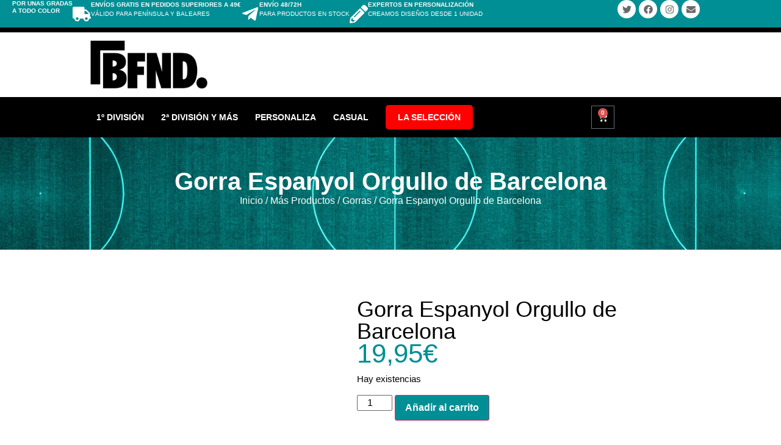

--- FILE ---
content_type: text/html; charset=UTF-8
request_url: https://bufandea.es/producto/gorra-espanyol-orgullo-de-barcelona/
body_size: 50454
content:
<!doctype html><html lang="es"><head><script data-no-optimize="1">var litespeed_docref=sessionStorage.getItem("litespeed_docref");litespeed_docref&&(Object.defineProperty(document,"referrer",{get:function(){return litespeed_docref}}),sessionStorage.removeItem("litespeed_docref"));</script> <meta charset="UTF-8"><meta name="viewport" content="width=device-width, initial-scale=1"><link rel="profile" href="https://gmpg.org/xfn/11"><style>#wpadminbar #wp-admin-bar-wccp_free_top_button .ab-icon:before {
	content: "\f160";
	color: #02CA02;
	top: 3px;
}
#wpadminbar #wp-admin-bar-wccp_free_top_button .ab-icon {
	transform: rotate(45deg);
}</style><meta name='robots' content='index, follow, max-image-preview:large, max-snippet:-1, max-video-preview:-1' /><title>Gorra Espanyol Orgullo de Barcelona - Bufandea - Gorras Personalizadas</title><meta name="description" content="Consigue ya la Gorra Espanyol Orgullo de Barcelona - Tienda de gorras personalizadas - Bufandea - Personalizar gorras bordadas RCD futbol" /><link rel="canonical" href="https://bufandea.es/producto/gorra-espanyol-orgullo-de-barcelona/" /><meta property="og:locale" content="es_ES" /><meta property="og:type" content="article" /><meta property="og:title" content="Gorra Espanyol Orgullo de Barcelona - Bufandea - Gorras Personalizadas" /><meta property="og:description" content="Consigue ya la Gorra Espanyol Orgullo de Barcelona - Tienda de gorras personalizadas - Bufandea - Personalizar gorras bordadas RCD futbol" /><meta property="og:url" content="https://bufandea.es/producto/gorra-espanyol-orgullo-de-barcelona/" /><meta property="og:site_name" content="Bufandea" /><meta property="article:publisher" content="https://www.facebook.com/bufandea/?view_public_for=104222540961092" /><meta property="article:modified_time" content="2025-11-30T15:13:20+00:00" /><meta property="og:image" content="https://bufandea.es/wp-content/uploads/2020/02/gorraespanyol.jpg" /><meta property="og:image:width" content="800" /><meta property="og:image:height" content="800" /><meta property="og:image:type" content="image/jpeg" /><meta name="twitter:card" content="summary_large_image" /><meta name="twitter:description" content="NOVEDAD! Bufanda Barcelona: Forts en el triomf, fidels en la victoria" /><meta name="twitter:image" content="https://bufandea.es/wp-content/uploads/2019/12/FCB_Fidel-en-el-triomf-TWITTER.jpg" /><meta name="twitter:site" content="@bufandea" /><meta name="twitter:label1" content="Tiempo de lectura" /><meta name="twitter:data1" content="1 minuto" /> <script type="application/ld+json" class="yoast-schema-graph">{"@context":"https://schema.org","@graph":[{"@type":"WebPage","@id":"https://bufandea.es/producto/gorra-espanyol-orgullo-de-barcelona/","url":"https://bufandea.es/producto/gorra-espanyol-orgullo-de-barcelona/","name":"Gorra Espanyol Orgullo de Barcelona - Bufandea - Gorras Personalizadas","isPartOf":{"@id":"https://bufandea.es/#website"},"primaryImageOfPage":{"@id":"https://bufandea.es/producto/gorra-espanyol-orgullo-de-barcelona/#primaryimage"},"image":{"@id":"https://bufandea.es/producto/gorra-espanyol-orgullo-de-barcelona/#primaryimage"},"thumbnailUrl":"https://bufandea.es/wp-content/uploads/2020/02/gorraespanyol.jpg","datePublished":"2020-02-06T19:10:19+00:00","dateModified":"2025-11-30T15:13:20+00:00","description":"Consigue ya la Gorra Espanyol Orgullo de Barcelona - Tienda de gorras personalizadas - Bufandea - Personalizar gorras bordadas RCD futbol","breadcrumb":{"@id":"https://bufandea.es/producto/gorra-espanyol-orgullo-de-barcelona/#breadcrumb"},"inLanguage":"es","potentialAction":[{"@type":"ReadAction","target":["https://bufandea.es/producto/gorra-espanyol-orgullo-de-barcelona/"]}]},{"@type":"ImageObject","inLanguage":"es","@id":"https://bufandea.es/producto/gorra-espanyol-orgullo-de-barcelona/#primaryimage","url":"https://bufandea.es/wp-content/uploads/2020/02/gorraespanyol.jpg","contentUrl":"https://bufandea.es/wp-content/uploads/2020/02/gorraespanyol.jpg","width":800,"height":800,"caption":"gorra Espanyol"},{"@type":"BreadcrumbList","@id":"https://bufandea.es/producto/gorra-espanyol-orgullo-de-barcelona/#breadcrumb","itemListElement":[{"@type":"ListItem","position":1,"name":"Portada","item":"https://bufandea.es/"},{"@type":"ListItem","position":2,"name":"Tienda nueva","item":"https://bufandea.es/tienda-nueva/"},{"@type":"ListItem","position":3,"name":"Gorra Espanyol Orgullo de Barcelona"}]},{"@type":"WebSite","@id":"https://bufandea.es/#website","url":"https://bufandea.es/","name":"Bufandea","description":"Bufandaas personalizadas, camisetas, banderas y gorras.  ¡ Desde 1 unidad !  Personaliza tus productos con el diseño que quieras. Sin pedido mínimo.","publisher":{"@id":"https://bufandea.es/#organization"},"potentialAction":[{"@type":"SearchAction","target":{"@type":"EntryPoint","urlTemplate":"https://bufandea.es/?s={search_term_string}"},"query-input":{"@type":"PropertyValueSpecification","valueRequired":true,"valueName":"search_term_string"}}],"inLanguage":"es"},{"@type":"Organization","@id":"https://bufandea.es/#organization","name":"Bufandea","url":"https://bufandea.es/","logo":{"@type":"ImageObject","inLanguage":"es","@id":"https://bufandea.es/#/schema/logo/image/","url":"https://bufandea.es/wp-content/uploads/2019/11/Unknown.jpeg","contentUrl":"https://bufandea.es/wp-content/uploads/2019/11/Unknown.jpeg","width":1080,"height":1038,"caption":"Bufandea"},"image":{"@id":"https://bufandea.es/#/schema/logo/image/"},"sameAs":["https://www.facebook.com/bufandea/?view_public_for=104222540961092","https://x.com/bufandea","https://www.instagram.com/bufandea/"]}]}</script> <link rel='dns-prefetch' href='//capi-automation.s3.us-east-2.amazonaws.com' /><link rel="alternate" type="application/rss+xml" title="Bufandea &raquo; Feed" href="https://bufandea.es/feed/" /><link rel="alternate" type="application/rss+xml" title="Bufandea &raquo; Feed de los comentarios" href="https://bufandea.es/comments/feed/" /><link rel="alternate" title="oEmbed (JSON)" type="application/json+oembed" href="https://bufandea.es/wp-json/oembed/1.0/embed?url=https%3A%2F%2Fbufandea.es%2Fproducto%2Fgorra-espanyol-orgullo-de-barcelona%2F" /><link rel="alternate" title="oEmbed (XML)" type="text/xml+oembed" href="https://bufandea.es/wp-json/oembed/1.0/embed?url=https%3A%2F%2Fbufandea.es%2Fproducto%2Fgorra-espanyol-orgullo-de-barcelona%2F&#038;format=xml" /><style id='wp-img-auto-sizes-contain-inline-css'>img:is([sizes=auto i],[sizes^="auto," i]){contain-intrinsic-size:3000px 1500px}
/*# sourceURL=wp-img-auto-sizes-contain-inline-css */</style><link data-optimized="2" rel="stylesheet" href="https://bufandea.es/wp-content/litespeed/css/e75dff29200094bd0c1def7808d12978.css?ver=bc30d" /><style id='global-styles-inline-css'>:root{--wp--preset--aspect-ratio--square: 1;--wp--preset--aspect-ratio--4-3: 4/3;--wp--preset--aspect-ratio--3-4: 3/4;--wp--preset--aspect-ratio--3-2: 3/2;--wp--preset--aspect-ratio--2-3: 2/3;--wp--preset--aspect-ratio--16-9: 16/9;--wp--preset--aspect-ratio--9-16: 9/16;--wp--preset--color--black: #000000;--wp--preset--color--cyan-bluish-gray: #abb8c3;--wp--preset--color--white: #ffffff;--wp--preset--color--pale-pink: #f78da7;--wp--preset--color--vivid-red: #cf2e2e;--wp--preset--color--luminous-vivid-orange: #ff6900;--wp--preset--color--luminous-vivid-amber: #fcb900;--wp--preset--color--light-green-cyan: #7bdcb5;--wp--preset--color--vivid-green-cyan: #00d084;--wp--preset--color--pale-cyan-blue: #8ed1fc;--wp--preset--color--vivid-cyan-blue: #0693e3;--wp--preset--color--vivid-purple: #9b51e0;--wp--preset--gradient--vivid-cyan-blue-to-vivid-purple: linear-gradient(135deg,rgb(6,147,227) 0%,rgb(155,81,224) 100%);--wp--preset--gradient--light-green-cyan-to-vivid-green-cyan: linear-gradient(135deg,rgb(122,220,180) 0%,rgb(0,208,130) 100%);--wp--preset--gradient--luminous-vivid-amber-to-luminous-vivid-orange: linear-gradient(135deg,rgb(252,185,0) 0%,rgb(255,105,0) 100%);--wp--preset--gradient--luminous-vivid-orange-to-vivid-red: linear-gradient(135deg,rgb(255,105,0) 0%,rgb(207,46,46) 100%);--wp--preset--gradient--very-light-gray-to-cyan-bluish-gray: linear-gradient(135deg,rgb(238,238,238) 0%,rgb(169,184,195) 100%);--wp--preset--gradient--cool-to-warm-spectrum: linear-gradient(135deg,rgb(74,234,220) 0%,rgb(151,120,209) 20%,rgb(207,42,186) 40%,rgb(238,44,130) 60%,rgb(251,105,98) 80%,rgb(254,248,76) 100%);--wp--preset--gradient--blush-light-purple: linear-gradient(135deg,rgb(255,206,236) 0%,rgb(152,150,240) 100%);--wp--preset--gradient--blush-bordeaux: linear-gradient(135deg,rgb(254,205,165) 0%,rgb(254,45,45) 50%,rgb(107,0,62) 100%);--wp--preset--gradient--luminous-dusk: linear-gradient(135deg,rgb(255,203,112) 0%,rgb(199,81,192) 50%,rgb(65,88,208) 100%);--wp--preset--gradient--pale-ocean: linear-gradient(135deg,rgb(255,245,203) 0%,rgb(182,227,212) 50%,rgb(51,167,181) 100%);--wp--preset--gradient--electric-grass: linear-gradient(135deg,rgb(202,248,128) 0%,rgb(113,206,126) 100%);--wp--preset--gradient--midnight: linear-gradient(135deg,rgb(2,3,129) 0%,rgb(40,116,252) 100%);--wp--preset--font-size--small: 13px;--wp--preset--font-size--medium: 20px;--wp--preset--font-size--large: 36px;--wp--preset--font-size--x-large: 42px;--wp--preset--spacing--20: 0.44rem;--wp--preset--spacing--30: 0.67rem;--wp--preset--spacing--40: 1rem;--wp--preset--spacing--50: 1.5rem;--wp--preset--spacing--60: 2.25rem;--wp--preset--spacing--70: 3.38rem;--wp--preset--spacing--80: 5.06rem;--wp--preset--shadow--natural: 6px 6px 9px rgba(0, 0, 0, 0.2);--wp--preset--shadow--deep: 12px 12px 50px rgba(0, 0, 0, 0.4);--wp--preset--shadow--sharp: 6px 6px 0px rgba(0, 0, 0, 0.2);--wp--preset--shadow--outlined: 6px 6px 0px -3px rgb(255, 255, 255), 6px 6px rgb(0, 0, 0);--wp--preset--shadow--crisp: 6px 6px 0px rgb(0, 0, 0);}:root { --wp--style--global--content-size: 800px;--wp--style--global--wide-size: 1200px; }:where(body) { margin: 0; }.wp-site-blocks > .alignleft { float: left; margin-right: 2em; }.wp-site-blocks > .alignright { float: right; margin-left: 2em; }.wp-site-blocks > .aligncenter { justify-content: center; margin-left: auto; margin-right: auto; }:where(.wp-site-blocks) > * { margin-block-start: 24px; margin-block-end: 0; }:where(.wp-site-blocks) > :first-child { margin-block-start: 0; }:where(.wp-site-blocks) > :last-child { margin-block-end: 0; }:root { --wp--style--block-gap: 24px; }:root :where(.is-layout-flow) > :first-child{margin-block-start: 0;}:root :where(.is-layout-flow) > :last-child{margin-block-end: 0;}:root :where(.is-layout-flow) > *{margin-block-start: 24px;margin-block-end: 0;}:root :where(.is-layout-constrained) > :first-child{margin-block-start: 0;}:root :where(.is-layout-constrained) > :last-child{margin-block-end: 0;}:root :where(.is-layout-constrained) > *{margin-block-start: 24px;margin-block-end: 0;}:root :where(.is-layout-flex){gap: 24px;}:root :where(.is-layout-grid){gap: 24px;}.is-layout-flow > .alignleft{float: left;margin-inline-start: 0;margin-inline-end: 2em;}.is-layout-flow > .alignright{float: right;margin-inline-start: 2em;margin-inline-end: 0;}.is-layout-flow > .aligncenter{margin-left: auto !important;margin-right: auto !important;}.is-layout-constrained > .alignleft{float: left;margin-inline-start: 0;margin-inline-end: 2em;}.is-layout-constrained > .alignright{float: right;margin-inline-start: 2em;margin-inline-end: 0;}.is-layout-constrained > .aligncenter{margin-left: auto !important;margin-right: auto !important;}.is-layout-constrained > :where(:not(.alignleft):not(.alignright):not(.alignfull)){max-width: var(--wp--style--global--content-size);margin-left: auto !important;margin-right: auto !important;}.is-layout-constrained > .alignwide{max-width: var(--wp--style--global--wide-size);}body .is-layout-flex{display: flex;}.is-layout-flex{flex-wrap: wrap;align-items: center;}.is-layout-flex > :is(*, div){margin: 0;}body .is-layout-grid{display: grid;}.is-layout-grid > :is(*, div){margin: 0;}body{padding-top: 0px;padding-right: 0px;padding-bottom: 0px;padding-left: 0px;}a:where(:not(.wp-element-button)){text-decoration: underline;}:root :where(.wp-element-button, .wp-block-button__link){background-color: #32373c;border-width: 0;color: #fff;font-family: inherit;font-size: inherit;font-style: inherit;font-weight: inherit;letter-spacing: inherit;line-height: inherit;padding-top: calc(0.667em + 2px);padding-right: calc(1.333em + 2px);padding-bottom: calc(0.667em + 2px);padding-left: calc(1.333em + 2px);text-decoration: none;text-transform: inherit;}.has-black-color{color: var(--wp--preset--color--black) !important;}.has-cyan-bluish-gray-color{color: var(--wp--preset--color--cyan-bluish-gray) !important;}.has-white-color{color: var(--wp--preset--color--white) !important;}.has-pale-pink-color{color: var(--wp--preset--color--pale-pink) !important;}.has-vivid-red-color{color: var(--wp--preset--color--vivid-red) !important;}.has-luminous-vivid-orange-color{color: var(--wp--preset--color--luminous-vivid-orange) !important;}.has-luminous-vivid-amber-color{color: var(--wp--preset--color--luminous-vivid-amber) !important;}.has-light-green-cyan-color{color: var(--wp--preset--color--light-green-cyan) !important;}.has-vivid-green-cyan-color{color: var(--wp--preset--color--vivid-green-cyan) !important;}.has-pale-cyan-blue-color{color: var(--wp--preset--color--pale-cyan-blue) !important;}.has-vivid-cyan-blue-color{color: var(--wp--preset--color--vivid-cyan-blue) !important;}.has-vivid-purple-color{color: var(--wp--preset--color--vivid-purple) !important;}.has-black-background-color{background-color: var(--wp--preset--color--black) !important;}.has-cyan-bluish-gray-background-color{background-color: var(--wp--preset--color--cyan-bluish-gray) !important;}.has-white-background-color{background-color: var(--wp--preset--color--white) !important;}.has-pale-pink-background-color{background-color: var(--wp--preset--color--pale-pink) !important;}.has-vivid-red-background-color{background-color: var(--wp--preset--color--vivid-red) !important;}.has-luminous-vivid-orange-background-color{background-color: var(--wp--preset--color--luminous-vivid-orange) !important;}.has-luminous-vivid-amber-background-color{background-color: var(--wp--preset--color--luminous-vivid-amber) !important;}.has-light-green-cyan-background-color{background-color: var(--wp--preset--color--light-green-cyan) !important;}.has-vivid-green-cyan-background-color{background-color: var(--wp--preset--color--vivid-green-cyan) !important;}.has-pale-cyan-blue-background-color{background-color: var(--wp--preset--color--pale-cyan-blue) !important;}.has-vivid-cyan-blue-background-color{background-color: var(--wp--preset--color--vivid-cyan-blue) !important;}.has-vivid-purple-background-color{background-color: var(--wp--preset--color--vivid-purple) !important;}.has-black-border-color{border-color: var(--wp--preset--color--black) !important;}.has-cyan-bluish-gray-border-color{border-color: var(--wp--preset--color--cyan-bluish-gray) !important;}.has-white-border-color{border-color: var(--wp--preset--color--white) !important;}.has-pale-pink-border-color{border-color: var(--wp--preset--color--pale-pink) !important;}.has-vivid-red-border-color{border-color: var(--wp--preset--color--vivid-red) !important;}.has-luminous-vivid-orange-border-color{border-color: var(--wp--preset--color--luminous-vivid-orange) !important;}.has-luminous-vivid-amber-border-color{border-color: var(--wp--preset--color--luminous-vivid-amber) !important;}.has-light-green-cyan-border-color{border-color: var(--wp--preset--color--light-green-cyan) !important;}.has-vivid-green-cyan-border-color{border-color: var(--wp--preset--color--vivid-green-cyan) !important;}.has-pale-cyan-blue-border-color{border-color: var(--wp--preset--color--pale-cyan-blue) !important;}.has-vivid-cyan-blue-border-color{border-color: var(--wp--preset--color--vivid-cyan-blue) !important;}.has-vivid-purple-border-color{border-color: var(--wp--preset--color--vivid-purple) !important;}.has-vivid-cyan-blue-to-vivid-purple-gradient-background{background: var(--wp--preset--gradient--vivid-cyan-blue-to-vivid-purple) !important;}.has-light-green-cyan-to-vivid-green-cyan-gradient-background{background: var(--wp--preset--gradient--light-green-cyan-to-vivid-green-cyan) !important;}.has-luminous-vivid-amber-to-luminous-vivid-orange-gradient-background{background: var(--wp--preset--gradient--luminous-vivid-amber-to-luminous-vivid-orange) !important;}.has-luminous-vivid-orange-to-vivid-red-gradient-background{background: var(--wp--preset--gradient--luminous-vivid-orange-to-vivid-red) !important;}.has-very-light-gray-to-cyan-bluish-gray-gradient-background{background: var(--wp--preset--gradient--very-light-gray-to-cyan-bluish-gray) !important;}.has-cool-to-warm-spectrum-gradient-background{background: var(--wp--preset--gradient--cool-to-warm-spectrum) !important;}.has-blush-light-purple-gradient-background{background: var(--wp--preset--gradient--blush-light-purple) !important;}.has-blush-bordeaux-gradient-background{background: var(--wp--preset--gradient--blush-bordeaux) !important;}.has-luminous-dusk-gradient-background{background: var(--wp--preset--gradient--luminous-dusk) !important;}.has-pale-ocean-gradient-background{background: var(--wp--preset--gradient--pale-ocean) !important;}.has-electric-grass-gradient-background{background: var(--wp--preset--gradient--electric-grass) !important;}.has-midnight-gradient-background{background: var(--wp--preset--gradient--midnight) !important;}.has-small-font-size{font-size: var(--wp--preset--font-size--small) !important;}.has-medium-font-size{font-size: var(--wp--preset--font-size--medium) !important;}.has-large-font-size{font-size: var(--wp--preset--font-size--large) !important;}.has-x-large-font-size{font-size: var(--wp--preset--font-size--x-large) !important;}
:root :where(.wp-block-pullquote){font-size: 1.5em;line-height: 1.6;}
/*# sourceURL=global-styles-inline-css */</style><style id='woocommerce-inline-inline-css'>.woocommerce form .form-row .required { visibility: visible; }
/*# sourceURL=woocommerce-inline-inline-css */</style><style id='dashicons-inline-css'>[data-font="Dashicons"]:before {font-family: 'Dashicons' !important;content: attr(data-icon) !important;speak: none !important;font-weight: normal !important;font-variant: normal !important;text-transform: none !important;line-height: 1 !important;font-style: normal !important;-webkit-font-smoothing: antialiased !important;-moz-osx-font-smoothing: grayscale !important;}
/*# sourceURL=dashicons-inline-css */</style><style id='yith-wcwtl-style-inline-css'>#yith-wcwtl-output { background-color: #f9f9f9; padding: 40px 40px 40px 40px; border-radius: 15px;}
		    #yith-wcwtl-output.success, #yith-wcwtl-output.subscribed{ background-color: #f7fae2; color: #149900 }
		    #yith-wcwtl-output .button{background:#a46497;color:#ffffff;}
			#yith-wcwtl-output .button:hover{background:#935386;color:#ffffff;}
			#yith-wcwtl-output .button.button-leave{background:#a46497;color:#ffffff;}
			#yith-wcwtl-output .button.button-leave:hover{background:#935386;color:#ffffff;}
			#yith-wcwtl-output .yith-wcwtl-error{ background-color: #f9f9f9; color: #AF2323 }
			
/*# sourceURL=yith-wcwtl-style-inline-css */</style> <script type="text/template" id="tmpl-variation-template"><div class="woocommerce-variation-description">{{{ data.variation.variation_description }}}</div>
	<div class="woocommerce-variation-price">{{{ data.variation.price_html }}}</div>
	<div class="woocommerce-variation-availability">{{{ data.variation.availability_html }}}</div></script> <script type="text/template" id="tmpl-unavailable-variation-template"><p role="alert">Lo siento, este producto no está disponible. Por favor, elige otra combinación.</p></script> <script type="litespeed/javascript" data-src="https://bufandea.es/wp-includes/js/jquery/jquery.min.js" id="jquery-core-js"></script> <script id="wp-util-js-extra" type="litespeed/javascript">var _wpUtilSettings={"ajax":{"url":"/wp-admin/admin-ajax.php"}}</script> <script id="wc-add-to-cart-js-extra" type="litespeed/javascript">var wc_add_to_cart_params={"ajax_url":"/wp-admin/admin-ajax.php","wc_ajax_url":"/?wc-ajax=%%endpoint%%","i18n_view_cart":"Ver carrito","cart_url":"https://bufandea.es/carrito/","is_cart":"","cart_redirect_after_add":"no"}</script> <script id="wc-single-product-js-extra" type="litespeed/javascript">var wc_single_product_params={"i18n_required_rating_text":"Por favor elige una puntuaci\u00f3n","i18n_rating_options":["1 de 5 estrellas","2 de 5 estrellas","3 de 5 estrellas","4 de 5 estrellas","5 de 5 estrellas"],"i18n_product_gallery_trigger_text":"Ver galer\u00eda de im\u00e1genes a pantalla completa","review_rating_required":"yes","flexslider":{"rtl":!1,"animation":"slide","smoothHeight":!0,"directionNav":!1,"controlNav":"thumbnails","slideshow":!1,"animationSpeed":500,"animationLoop":!1,"allowOneSlide":!1},"zoom_enabled":"1","zoom_options":[],"photoswipe_enabled":"1","photoswipe_options":{"shareEl":!1,"closeOnScroll":!1,"history":!1,"hideAnimationDuration":0,"showAnimationDuration":0},"flexslider_enabled":"1"}</script> <script id="woocommerce-js-extra" type="litespeed/javascript">var woocommerce_params={"ajax_url":"/wp-admin/admin-ajax.php","wc_ajax_url":"/?wc-ajax=%%endpoint%%","i18n_password_show":"Mostrar contrase\u00f1a","i18n_password_hide":"Ocultar contrase\u00f1a"}</script> <script id="WCPAY_ASSETS-js-extra" type="litespeed/javascript">var wcpayAssets={"url":"https://bufandea.es/wp-content/plugins/woocommerce-payments/dist/"}</script> <script id="cuw_template-js-extra" type="litespeed/javascript">var cuw_template={"data":{"woocommerce":{"price":{"format":"%2$s%1$s","symbol":"\u20ac","decimals":2,"decimal_separator":",","thousand_separator":"."}}},"i18n":{"add_to_cart":{"text":"Add to cart","items":"items","all_items":"all items","selected_items":"selected items","number_to_text":{"1":"one","2":"both","3":"all three","4":"all four","5":"all five"}},"free":"Free"},"is_rtl":""}</script> <script id="cuw_frontend-js-extra" type="litespeed/javascript">var cuw_frontend={"ajax_url":"https://bufandea.es/wp-admin/admin-ajax.php","ajax_nonce":"ab96f35ce7","is_cart":"","is_checkout":"","has_cart_block":"","has_checkout_block":"","dynamic_offer_display_enabled":""}</script> <link rel="https://api.w.org/" href="https://bufandea.es/wp-json/" /><link rel="alternate" title="JSON" type="application/json" href="https://bufandea.es/wp-json/wp/v2/product/1742" /><link rel="EditURI" type="application/rsd+xml" title="RSD" href="https://bufandea.es/xmlrpc.php?rsd" /><meta name="generator" content="WordPress 6.9" /><meta name="generator" content="WooCommerce 10.4.3" /><link rel='shortlink' href='https://bufandea.es/?p=1742' /><style id="cdlopd-css" type="text/css" media="screen">#catapult-cookie-bar {
					box-sizing: border-box;
					max-height: 0;
					opacity: 0;
					z-index: 99999;
					overflow: hidden;
					color: ;
					position: fixed;
					left: 0;
					bottom: 0;
					width: 100%;
					background-color: #ffffff;
                                        border-style: solid;
                                        border-width: px;
                                        border-color: ;
				}
				#catapult-cookie-bar a {
					color: ;
				}
				#catapult-cookie-bar .x_close span {
					background-color: ;
				}
				button#catapultCookieAceptar {
					background:#90CD0D;
					color: #fff;
					border: 0; padding: 6px 9px; border-radius: 3px;
				}
                                button#catapultCookieRechazar {
					background:#CD0D0D;
					color: #fff;
					border: 0; padding: 6px 9px; border-radius: 3px;
				}
				#catapult-cookie-bar h3 {
					color: ;
				}
				.has-cookie-bar #catapult-cookie-bar {
					opacity: 1;
					max-height: 999px;
					min-height: 30px;
				}</style><script id="wpcp_disable_selection" type="litespeed/javascript">var image_save_msg='You are not allowed to save images!';var no_menu_msg='Context Menu disabled!';var smessage="Contenido protegido. Queda prohibida su descarga o reproducci&oacute;n.";function disableEnterKey(e){var elemtype=e.target.tagName;elemtype=elemtype.toUpperCase();if(elemtype=="TEXT"||elemtype=="TEXTAREA"||elemtype=="INPUT"||elemtype=="PASSWORD"||elemtype=="SELECT"||elemtype=="OPTION"||elemtype=="EMBED"){elemtype='TEXT'}
if(e.ctrlKey){var key;if(window.event)
key=window.event.keyCode;else key=e.which;if(elemtype!='TEXT'&&(key==97||key==65||key==67||key==99||key==88||key==120||key==26||key==85||key==86||key==83||key==43||key==73)){if(wccp_free_iscontenteditable(e))return!0;show_wpcp_message('You are not allowed to copy content or view source');return!1}else return!0}}
function wccp_free_iscontenteditable(e){var e=e||window.event;var target=e.target||e.srcElement;var elemtype=e.target.nodeName;elemtype=elemtype.toUpperCase();var iscontenteditable="false";if(typeof target.getAttribute!="undefined")iscontenteditable=target.getAttribute("contenteditable");var iscontenteditable2=!1;if(typeof target.isContentEditable!="undefined")iscontenteditable2=target.isContentEditable;if(target.parentElement.isContentEditable)iscontenteditable2=!0;if(iscontenteditable=="true"||iscontenteditable2==!0){if(typeof target.style!="undefined")target.style.cursor="text";return!0}}
function disable_copy(e){var e=e||window.event;var elemtype=e.target.tagName;elemtype=elemtype.toUpperCase();if(elemtype=="TEXT"||elemtype=="TEXTAREA"||elemtype=="INPUT"||elemtype=="PASSWORD"||elemtype=="SELECT"||elemtype=="OPTION"||elemtype=="EMBED"){elemtype='TEXT'}
if(wccp_free_iscontenteditable(e))return!0;var isSafari=/Safari/.test(navigator.userAgent)&&/Apple Computer/.test(navigator.vendor);var checker_IMG='';if(elemtype=="IMG"&&checker_IMG=='checked'&&e.detail>=2){show_wpcp_message(alertMsg_IMG);return!1}
if(elemtype!="TEXT"){if(smessage!==""&&e.detail==2)
show_wpcp_message(smessage);if(isSafari)
return!0;else return!1}}
function disable_copy_ie(){var e=e||window.event;var elemtype=window.event.srcElement.nodeName;elemtype=elemtype.toUpperCase();if(wccp_free_iscontenteditable(e))return!0;if(elemtype=="IMG"){show_wpcp_message(alertMsg_IMG);return!1}
if(elemtype!="TEXT"&&elemtype!="TEXTAREA"&&elemtype!="INPUT"&&elemtype!="PASSWORD"&&elemtype!="SELECT"&&elemtype!="OPTION"&&elemtype!="EMBED"){return!1}}
function reEnable(){return!0}
document.onkeydown=disableEnterKey;document.onselectstart=disable_copy_ie;if(navigator.userAgent.indexOf('MSIE')==-1){document.onmousedown=disable_copy;document.onclick=reEnable}
function disableSelection(target){if(typeof target.onselectstart!="undefined")
target.onselectstart=disable_copy_ie;else if(typeof target.style.MozUserSelect!="undefined"){target.style.MozUserSelect="none"}else target.onmousedown=function(){return!1}
target.style.cursor="default"}
window.onload=function(){disableSelection(document.body)};var onlongtouch;var timer;var touchduration=1000;var elemtype="";function touchstart(e){var e=e||window.event;var target=e.target||e.srcElement;elemtype=window.event.srcElement.nodeName;elemtype=elemtype.toUpperCase();if(!wccp_pro_is_passive())e.preventDefault();if(!timer){timer=setTimeout(onlongtouch,touchduration)}}
function touchend(){if(timer){clearTimeout(timer);timer=null}
onlongtouch()}
onlongtouch=function(e){if(elemtype!="TEXT"&&elemtype!="TEXTAREA"&&elemtype!="INPUT"&&elemtype!="PASSWORD"&&elemtype!="SELECT"&&elemtype!="EMBED"&&elemtype!="OPTION"){if(window.getSelection){if(window.getSelection().empty){window.getSelection().empty()}else if(window.getSelection().removeAllRanges){window.getSelection().removeAllRanges()}}else if(document.selection){document.selection.empty()}
return!1}};document.addEventListener("DOMContentLiteSpeedLoaded",function(event){window.addEventListener("touchstart",touchstart,!1);window.addEventListener("touchend",touchend,!1)});function wccp_pro_is_passive(){var cold=!1,hike=function(){};try{const object1={};var aid=Object.defineProperty(object1,'passive',{get(){cold=!0}});window.addEventListener('test',hike,aid);window.removeEventListener('test',hike,aid)}catch(e){}
return cold}</script> <script id="wpcp_disable_Right_Click" type="litespeed/javascript">document.ondragstart=function(){return!1}
function nocontext(e){return!1}
document.oncontextmenu=nocontext</script> <style>.unselectable
{
-moz-user-select:none;
-webkit-user-select:none;
cursor: default;
}
html
{
-webkit-touch-callout: none;
-webkit-user-select: none;
-khtml-user-select: none;
-moz-user-select: none;
-ms-user-select: none;
user-select: none;
-webkit-tap-highlight-color: rgba(0,0,0,0);
}</style> <script id="wpcp_css_disable_selection" type="litespeed/javascript">var e=document.getElementsByTagName('body')[0];if(e){e.setAttribute('unselectable',"on")}</script> <noscript><style>.woocommerce-product-gallery{ opacity: 1 !important; }</style></noscript><meta name="generator" content="Elementor 3.34.1; features: e_font_icon_svg, additional_custom_breakpoints; settings: css_print_method-external, google_font-disabled, font_display-swap"> <script  type="litespeed/javascript">!function(f,b,e,v,n,t,s){if(f.fbq)return;n=f.fbq=function(){n.callMethod?n.callMethod.apply(n,arguments):n.queue.push(arguments)};if(!f._fbq)f._fbq=n;n.push=n;n.loaded=!0;n.version='2.0';n.queue=[];t=b.createElement(e);t.async=!0;t.src=v;s=b.getElementsByTagName(e)[0];s.parentNode.insertBefore(t,s)}(window,document,'script','https://connect.facebook.net/en_US/fbevents.js')</script>  <script  type="litespeed/javascript">fbq('init','323368971715051',{},{"agent":"woocommerce_6-10.4.3-3.5.15"});document.addEventListener('DOMContentLiteSpeedLoaded',function(){document.body.insertAdjacentHTML('beforeend','<div class=\"wc-facebook-pixel-event-placeholder\"></div>')},!1)</script> <style>.e-con.e-parent:nth-of-type(n+4):not(.e-lazyloaded):not(.e-no-lazyload),
				.e-con.e-parent:nth-of-type(n+4):not(.e-lazyloaded):not(.e-no-lazyload) * {
					background-image: none !important;
				}
				@media screen and (max-height: 1024px) {
					.e-con.e-parent:nth-of-type(n+3):not(.e-lazyloaded):not(.e-no-lazyload),
					.e-con.e-parent:nth-of-type(n+3):not(.e-lazyloaded):not(.e-no-lazyload) * {
						background-image: none !important;
					}
				}
				@media screen and (max-height: 640px) {
					.e-con.e-parent:nth-of-type(n+2):not(.e-lazyloaded):not(.e-no-lazyload),
					.e-con.e-parent:nth-of-type(n+2):not(.e-lazyloaded):not(.e-no-lazyload) * {
						background-image: none !important;
					}
				}</style><link rel="icon" href="https://bufandea.es/wp-content/uploads/2023/03/bufandea_favicon-50x50.png" sizes="32x32" /><link rel="icon" href="https://bufandea.es/wp-content/uploads/2023/03/bufandea_favicon.png" sizes="192x192" /><link rel="apple-touch-icon" href="https://bufandea.es/wp-content/uploads/2023/03/bufandea_favicon.png" /><meta name="msapplication-TileImage" content="https://bufandea.es/wp-content/uploads/2023/03/bufandea_favicon.png" /><style id="wp-custom-css">.woocommerce ul.products li.product h2.woocommerce-loop-product__title {
  color: #000 !important;
}

body.archive.woocommerce ul.products li.product h2.woocommerce-loop-product__title:hover {
  color: #000 !important;
  text-decoration: none;
}

/* Alinear productos en rejilla uniforme */
.woocommerce ul.products li.product {
  text-align: center;
  padding: 10px;
  margin-bottom: 20px;
  border-radius: 8px;
	text-color: #000;
}

/* Estilo para el orden */
.woocommerce-result-count, .woocommerce-ordering {
  margin-bottom: 20px;
  display: inline-block;
  width: 100%;
  text-align: left;
  font-size: 16px;
}

/* Botones */
.woocommerce ul.products li.product .button {
  background-color: #028f94;
  color: #fff;
  padding: 16px 10px;
  transition: background-color 0.3s;
}

.woocommerce ul.products li.product .button:hover {
  background-color: #008F9480;
	color: #000;
}

/* Precio */
.woocommerce ul.products li.product .price {
  color: #028f94;
  font-weight: bold;
	font-size: 16px;
}

/* Oculta el botón de añadir al carrito en TODAS las páginas excepto en el producto individual */
body:not(.single-product) .add_to_cart_button,
body:not(.single-product) .product_type_variable,
body:not(.single-product) .button.product_type_simple,
body:not(.single-product) .woocommerce-loop-product__link + a.button {
  display: none !important;
}</style></head><body class="wp-singular product-template-default single single-product postid-1742 wp-custom-logo wp-embed-responsive wp-theme-hello-elementor theme-hello-elementor woocommerce woocommerce-page woocommerce-no-js unselectable hello-elementor-default elementor-default elementor-template-full-width elementor-kit-16248 elementor-page-34138"><a class="skip-link screen-reader-text" href="#content">Ir al contenido</a><header data-elementor-type="header" data-elementor-id="33723" class="elementor elementor-33723 elementor-location-header" data-elementor-post-type="elementor_library"><div class="elementor-element elementor-element-d728300 e-con-full e-flex e-con e-parent" data-id="d728300" data-element_type="container"><div class="elementor-element elementor-element-c27cb40 elementor-hidden-mobile e-con-full e-flex e-con e-child" data-id="c27cb40" data-element_type="container" data-settings="{&quot;background_background&quot;:&quot;classic&quot;}"><div class="elementor-element elementor-element-e60b129 e-con-full e-flex e-con e-child" data-id="e60b129" data-element_type="container"><div class="elementor-element elementor-element-03f8cf2 elementor-widget elementor-widget-text-editor" data-id="03f8cf2" data-element_type="widget" data-widget_type="text-editor.default"><div class="elementor-widget-container">
<span class="wpex-inline"><strong>por unas gradas</br>a todo color</strong></span></div></div><div class="elementor-element elementor-element-f922aef elementor-view-default elementor-widget elementor-widget-icon" data-id="f922aef" data-element_type="widget" data-widget_type="icon.default"><div class="elementor-widget-container"><div class="elementor-icon-wrapper"><div class="elementor-icon">
<svg aria-hidden="true" class="e-font-icon-svg e-fas-truck" viewBox="0 0 640 512" xmlns="http://www.w3.org/2000/svg"><path d="M624 352h-16V243.9c0-12.7-5.1-24.9-14.1-33.9L494 110.1c-9-9-21.2-14.1-33.9-14.1H416V48c0-26.5-21.5-48-48-48H48C21.5 0 0 21.5 0 48v320c0 26.5 21.5 48 48 48h16c0 53 43 96 96 96s96-43 96-96h128c0 53 43 96 96 96s96-43 96-96h48c8.8 0 16-7.2 16-16v-32c0-8.8-7.2-16-16-16zM160 464c-26.5 0-48-21.5-48-48s21.5-48 48-48 48 21.5 48 48-21.5 48-48 48zm320 0c-26.5 0-48-21.5-48-48s21.5-48 48-48 48 21.5 48 48-21.5 48-48 48zm80-208H416V144h44.1l99.9 99.9V256z"></path></svg></div></div></div></div><div class="elementor-element elementor-element-e3e12c7 elementor-widget elementor-widget-text-editor" data-id="e3e12c7" data-element_type="widget" data-widget_type="text-editor.default"><div class="elementor-widget-container"><p><b>Envíos gratis en pedidos superiores a 49€</b><br />Válido para Península y Baleares</p></div></div><div class="elementor-element elementor-element-d5325e7 elementor-view-default elementor-widget elementor-widget-icon" data-id="d5325e7" data-element_type="widget" data-widget_type="icon.default"><div class="elementor-widget-container"><div class="elementor-icon-wrapper"><div class="elementor-icon">
<svg aria-hidden="true" class="e-font-icon-svg e-fab-telegram-plane" viewBox="0 0 448 512" xmlns="http://www.w3.org/2000/svg"><path d="M446.7 98.6l-67.6 318.8c-5.1 22.5-18.4 28.1-37.3 17.5l-103-75.9-49.7 47.8c-5.5 5.5-10.1 10.1-20.7 10.1l7.4-104.9 190.9-172.5c8.3-7.4-1.8-11.5-12.9-4.1L117.8 284 16.2 252.2c-22.1-6.9-22.5-22.1 4.6-32.7L418.2 66.4c18.4-6.9 34.5 4.1 28.5 32.2z"></path></svg></div></div></div></div><div class="elementor-element elementor-element-d691d2b elementor-widget elementor-widget-text-editor" data-id="d691d2b" data-element_type="widget" data-widget_type="text-editor.default"><div class="elementor-widget-container">
<strong>ENVÍO 48/72h</strong><br>Para productos en stock</div></div><div class="elementor-element elementor-element-83ce6c9 elementor-view-default elementor-widget elementor-widget-icon" data-id="83ce6c9" data-element_type="widget" data-widget_type="icon.default"><div class="elementor-widget-container"><div class="elementor-icon-wrapper"><div class="elementor-icon">
<svg aria-hidden="true" class="e-font-icon-svg e-fas-pencil-alt" viewBox="0 0 512 512" xmlns="http://www.w3.org/2000/svg"><path d="M497.9 142.1l-46.1 46.1c-4.7 4.7-12.3 4.7-17 0l-111-111c-4.7-4.7-4.7-12.3 0-17l46.1-46.1c18.7-18.7 49.1-18.7 67.9 0l60.1 60.1c18.8 18.7 18.8 49.1 0 67.9zM284.2 99.8L21.6 362.4.4 483.9c-2.9 16.4 11.4 30.6 27.8 27.8l121.5-21.3 262.6-262.6c4.7-4.7 4.7-12.3 0-17l-111-111c-4.8-4.7-12.4-4.7-17.1 0zM124.1 339.9c-5.5-5.5-5.5-14.3 0-19.8l154-154c5.5-5.5 14.3-5.5 19.8 0s5.5 14.3 0 19.8l-154 154c-5.5 5.5-14.3 5.5-19.8 0zM88 424h48v36.3l-64.5 11.3-31.1-31.1L51.7 376H88v48z"></path></svg></div></div></div></div><div class="elementor-element elementor-element-974bc3b elementor-widget elementor-widget-text-editor" data-id="974bc3b" data-element_type="widget" data-widget_type="text-editor.default"><div class="elementor-widget-container">
<strong>EXPERTOS EN PERSONALIZACIÓN</strong><br>CREAMOS DISEÑOS DESDE 1 UNIDAD</div></div></div><div class="elementor-element elementor-element-31a2ed7 e-con-full e-flex e-con e-child" data-id="31a2ed7" data-element_type="container"><div class="elementor-element elementor-element-13fa0de elementor-shape-circle elementor-grid-4 e-grid-align-left elementor-widget elementor-widget-social-icons" data-id="13fa0de" data-element_type="widget" data-widget_type="social-icons.default"><div class="elementor-widget-container"><div class="elementor-social-icons-wrapper elementor-grid" role="list">
<span class="elementor-grid-item" role="listitem">
<a class="elementor-icon elementor-social-icon elementor-social-icon-twitter elementor-repeater-item-2bbeba5" href="https://x.com/bufandea" target="_blank">
<span class="elementor-screen-only">Twitter</span>
<svg aria-hidden="true" class="e-font-icon-svg e-fab-twitter" viewBox="0 0 512 512" xmlns="http://www.w3.org/2000/svg"><path d="M459.37 151.716c.325 4.548.325 9.097.325 13.645 0 138.72-105.583 298.558-298.558 298.558-59.452 0-114.68-17.219-161.137-47.106 8.447.974 16.568 1.299 25.34 1.299 49.055 0 94.213-16.568 130.274-44.832-46.132-.975-84.792-31.188-98.112-72.772 6.498.974 12.995 1.624 19.818 1.624 9.421 0 18.843-1.3 27.614-3.573-48.081-9.747-84.143-51.98-84.143-102.985v-1.299c13.969 7.797 30.214 12.67 47.431 13.319-28.264-18.843-46.781-51.005-46.781-87.391 0-19.492 5.197-37.36 14.294-52.954 51.655 63.675 129.3 105.258 216.365 109.807-1.624-7.797-2.599-15.918-2.599-24.04 0-57.828 46.782-104.934 104.934-104.934 30.213 0 57.502 12.67 76.67 33.137 23.715-4.548 46.456-13.32 66.599-25.34-7.798 24.366-24.366 44.833-46.132 57.827 21.117-2.273 41.584-8.122 60.426-16.243-14.292 20.791-32.161 39.308-52.628 54.253z"></path></svg>					</a>
</span>
<span class="elementor-grid-item" role="listitem">
<a class="elementor-icon elementor-social-icon elementor-social-icon-facebook elementor-repeater-item-171c77d" href="https://www.facebook.com/bufandea/" target="_blank">
<span class="elementor-screen-only">Facebook</span>
<svg aria-hidden="true" class="e-font-icon-svg e-fab-facebook" viewBox="0 0 512 512" xmlns="http://www.w3.org/2000/svg"><path d="M504 256C504 119 393 8 256 8S8 119 8 256c0 123.78 90.69 226.38 209.25 245V327.69h-63V256h63v-54.64c0-62.15 37-96.48 93.67-96.48 27.14 0 55.52 4.84 55.52 4.84v61h-31.28c-30.8 0-40.41 19.12-40.41 38.73V256h68.78l-11 71.69h-57.78V501C413.31 482.38 504 379.78 504 256z"></path></svg>					</a>
</span>
<span class="elementor-grid-item" role="listitem">
<a class="elementor-icon elementor-social-icon elementor-social-icon-instagram elementor-repeater-item-40ebf2f" href="https://www.instagram.com/bufandea/" target="_blank">
<span class="elementor-screen-only">Instagram</span>
<svg aria-hidden="true" class="e-font-icon-svg e-fab-instagram" viewBox="0 0 448 512" xmlns="http://www.w3.org/2000/svg"><path d="M224.1 141c-63.6 0-114.9 51.3-114.9 114.9s51.3 114.9 114.9 114.9S339 319.5 339 255.9 287.7 141 224.1 141zm0 189.6c-41.1 0-74.7-33.5-74.7-74.7s33.5-74.7 74.7-74.7 74.7 33.5 74.7 74.7-33.6 74.7-74.7 74.7zm146.4-194.3c0 14.9-12 26.8-26.8 26.8-14.9 0-26.8-12-26.8-26.8s12-26.8 26.8-26.8 26.8 12 26.8 26.8zm76.1 27.2c-1.7-35.9-9.9-67.7-36.2-93.9-26.2-26.2-58-34.4-93.9-36.2-37-2.1-147.9-2.1-184.9 0-35.8 1.7-67.6 9.9-93.9 36.1s-34.4 58-36.2 93.9c-2.1 37-2.1 147.9 0 184.9 1.7 35.9 9.9 67.7 36.2 93.9s58 34.4 93.9 36.2c37 2.1 147.9 2.1 184.9 0 35.9-1.7 67.7-9.9 93.9-36.2 26.2-26.2 34.4-58 36.2-93.9 2.1-37 2.1-147.8 0-184.8zM398.8 388c-7.8 19.6-22.9 34.7-42.6 42.6-29.5 11.7-99.5 9-132.1 9s-102.7 2.6-132.1-9c-19.6-7.8-34.7-22.9-42.6-42.6-11.7-29.5-9-99.5-9-132.1s-2.6-102.7 9-132.1c7.8-19.6 22.9-34.7 42.6-42.6 29.5-11.7 99.5-9 132.1-9s102.7-2.6 132.1 9c19.6 7.8 34.7 22.9 42.6 42.6 11.7 29.5 9 99.5 9 132.1s2.7 102.7-9 132.1z"></path></svg>					</a>
</span>
<span class="elementor-grid-item" role="listitem">
<a class="elementor-icon elementor-social-icon elementor-social-icon-envelope elementor-repeater-item-a89eedd" href="mailto:info@bufandea.es" target="_blank">
<span class="elementor-screen-only">Envelope</span>
<svg aria-hidden="true" class="e-font-icon-svg e-fas-envelope" viewBox="0 0 512 512" xmlns="http://www.w3.org/2000/svg"><path d="M502.3 190.8c3.9-3.1 9.7-.2 9.7 4.7V400c0 26.5-21.5 48-48 48H48c-26.5 0-48-21.5-48-48V195.6c0-5 5.7-7.8 9.7-4.7 22.4 17.4 52.1 39.5 154.1 113.6 21.1 15.4 56.7 47.8 92.2 47.6 35.7.3 72-32.8 92.3-47.6 102-74.1 131.6-96.3 154-113.7zM256 320c23.2.4 56.6-29.2 73.4-41.4 132.7-96.3 142.8-104.7 173.4-128.7 5.8-4.5 9.2-11.5 9.2-18.9v-19c0-26.5-21.5-48-48-48H48C21.5 64 0 85.5 0 112v19c0 7.4 3.4 14.3 9.2 18.9 30.6 23.9 40.7 32.4 173.4 128.7 16.8 12.2 50.2 41.8 73.4 41.4z"></path></svg>					</a>
</span></div></div></div></div></div><div class="elementor-element elementor-element-079141d elementor-widget elementor-widget-spacer" data-id="079141d" data-element_type="widget" data-widget_type="spacer.default"><div class="elementor-widget-container"><div class="elementor-spacer"><div class="elementor-spacer-inner"></div></div></div></div><div class="elementor-element elementor-element-7062d86 e-flex e-con-boxed e-con e-child" data-id="7062d86" data-element_type="container" data-settings="{&quot;background_background&quot;:&quot;classic&quot;}"><div class="e-con-inner"><div class="elementor-element elementor-element-f7b15dd elementor-widget elementor-widget-theme-site-logo elementor-widget-image" data-id="f7b15dd" data-element_type="widget" data-widget_type="theme-site-logo.default"><div class="elementor-widget-container">
<a href="https://bufandea.es">
<img width="800" height="343" src="https://bufandea.es/wp-content/uploads/2020/11/BFND_Logo-Horizontal-1024x439.png" class="attachment-large size-large wp-image-4528" alt="BFND" srcset="https://bufandea.es/wp-content/uploads/2020/11/BFND_Logo-Horizontal-1024x439.png 1024w, https://bufandea.es/wp-content/uploads/2020/11/BFND_Logo-Horizontal-scaled-600x257.png 600w, https://bufandea.es/wp-content/uploads/2020/11/BFND_Logo-Horizontal-300x129.png 300w, https://bufandea.es/wp-content/uploads/2020/11/BFND_Logo-Horizontal-768x330.png 768w, https://bufandea.es/wp-content/uploads/2020/11/BFND_Logo-Horizontal-1536x659.png 1536w, https://bufandea.es/wp-content/uploads/2020/11/BFND_Logo-Horizontal-2048x879.png 2048w, https://bufandea.es/wp-content/uploads/2020/11/BFND_Logo-Horizontal-140x60.png 140w, https://bufandea.es/wp-content/uploads/2020/11/BFND_Logo-Horizontal-210x90.png 210w" sizes="(max-width: 800px) 100vw, 800px" />				</a></div></div></div></div><div class="elementor-element elementor-element-c07c483 e-flex e-con-boxed e-con e-child" data-id="c07c483" data-element_type="container" data-settings="{&quot;background_background&quot;:&quot;classic&quot;}"><div class="e-con-inner"><div class="elementor-element elementor-element-0be78f5 elementor-nav-menu__align-start elementor-nav-menu--dropdown-tablet elementor-nav-menu__text-align-aside elementor-nav-menu--toggle elementor-nav-menu--burger elementor-widget elementor-widget-nav-menu" data-id="0be78f5" data-element_type="widget" data-settings="{&quot;layout&quot;:&quot;horizontal&quot;,&quot;submenu_icon&quot;:{&quot;value&quot;:&quot;&lt;svg aria-hidden=\&quot;true\&quot; class=\&quot;e-font-icon-svg e-fas-caret-down\&quot; viewBox=\&quot;0 0 320 512\&quot; xmlns=\&quot;http:\/\/www.w3.org\/2000\/svg\&quot;&gt;&lt;path d=\&quot;M31.3 192h257.3c17.8 0 26.7 21.5 14.1 34.1L174.1 354.8c-7.8 7.8-20.5 7.8-28.3 0L17.2 226.1C4.6 213.5 13.5 192 31.3 192z\&quot;&gt;&lt;\/path&gt;&lt;\/svg&gt;&quot;,&quot;library&quot;:&quot;fa-solid&quot;},&quot;toggle&quot;:&quot;burger&quot;}" data-widget_type="nav-menu.default"><div class="elementor-widget-container"><nav aria-label="Menu" class="elementor-nav-menu--main elementor-nav-menu__container elementor-nav-menu--layout-horizontal e--pointer-underline e--animation-fade"><ul id="menu-1-0be78f5" class="elementor-nav-menu"><li class="megamenu col-4 1-division menu-item menu-item-type-custom menu-item-object-custom menu-item-has-children menu-item-76"><a href="https://bufandea.es/equipos-primera-division/" class="elementor-item">1º DIVISIÓN</a><ul class="sub-menu elementor-nav-menu--dropdown"><li class="menu-item menu-item-type-taxonomy menu-item-object-product_cat menu-item-223"><a href="https://bufandea.es/categoria-producto/bufandas-primera-division/alaves/" class="elementor-sub-item"><img src="https://bufandea.es/wp-content/uploads/2019/02/icon-alaves.jpg" alt="Alavés" height="30" width="30" style=" margin-right: 10px;  vertical-align: middle !important;">ALAVÉS</a></li><li class="menu-item menu-item-type-taxonomy menu-item-object-product_cat menu-item-407"><a href="https://bufandea.es/categoria-producto/bufandas-primera-division/athletic/" class="elementor-sub-item"><img src="https://bufandea.es/wp-content/uploads/2019/02/icon-athletic.jpg" alt="Athletic" height="30" width="30" style=" margin-right: 10px;  vertical-align: middle;">ATHLETIC</a></li><li class="menu-item menu-item-type-taxonomy menu-item-object-product_cat menu-item-408"><a href="https://bufandea.es/categoria-producto/bufandas-primera-division/atletico/" class="elementor-sub-item"><img src="https://bufandea.es/wp-content/uploads/2019/02/icon-atletico.jpg" alt="Atlético" height="30" width="30" style=" margin-right: 10px;  vertical-align: middle;">ATLÉTICO</a></li><li class="menu-item menu-item-type-taxonomy menu-item-object-product_cat menu-item-409"><a href="https://bufandea.es/categoria-producto/bufandas-primera-division/barcelona/" class="elementor-sub-item"><img src="https://bufandea.es/wp-content/uploads/2019/02/icon-fc-barcelona.jpg" alt="FC Barcelona" height="30" width="30" style=" margin-right: 10px;  vertical-align: middle;">BARCELONA</a></li><li class="menu-item menu-item-type-taxonomy menu-item-object-product_cat menu-item-410"><a href="https://bufandea.es/categoria-producto/bufandas-primera-division/betis/" class="elementor-sub-item"><img src="https://bufandea.es/wp-content/uploads/2019/02/icon-betis.jpg" alt="Betis" height="30" width="30" style=" margin-right: 10px;  vertical-align: middle;">BETIS</a></li><li class="menu-item menu-item-type-taxonomy menu-item-object-product_cat menu-item-411"><a href="https://bufandea.es/categoria-producto/bufandas-primera-division/celta/" class="elementor-sub-item"><img src="https://bufandea.es/wp-content/uploads/2019/02/icon-celta.jpg" alt="Celta" height="30" width="30" style=" margin-right: 10px;  vertical-align: middle;">CELTA</a></li><li class="menu-item menu-item-type-custom menu-item-object-custom menu-item-3928"><a href="https://bufandea.es/categoria-producto/bufandas-primera-division/elche/" class="elementor-sub-item"><img src="https://bufandea.es/wp-content/uploads/2020/10/elche.png" alt="Elche" height="30" width="30" style=" margin-right: 10px;  vertical-align: middle;">ELCHE</a></li><li class="menu-item menu-item-type-taxonomy menu-item-object-product_cat current-product-ancestor current-menu-parent current-product-parent menu-item-413"><a href="https://bufandea.es/categoria-producto/bufandas-primera-division/espanyol/" class="elementor-sub-item"><img src="https://bufandea.es/wp-content/uploads/2019/02/icon-espanyol.jpg" alt="Espanyol" height="30" width="30" style=" margin-right: 10px;  vertical-align: middle;">ESPANYOL</a></li><li class="menu-item menu-item-type-taxonomy menu-item-object-product_cat menu-item-414"><a href="https://bufandea.es/categoria-producto/bufandas-primera-division/getafe/" class="elementor-sub-item"><img src="https://bufandea.es/wp-content/uploads/2019/02/icon-getafe.jpg" alt="Getafe" height="30" width="30" style=" margin-right: 10px;  vertical-align: middle;">GETAFE</a></li><li class="menu-item menu-item-type-custom menu-item-object-custom menu-item-3996"><a href="https://bufandea.es/categoria-producto/bufandas-primera-division/girona/" class="elementor-sub-item"><img src="https://bufandea.es/wp-content/uploads/2019/02/icon-girona.jpg" alt="Girona" height="30" width="30" style=" margin-right: 10px;  vertical-align: middle;">GIRONA</a></li><li class="menu-item menu-item-type-taxonomy menu-item-object-product_cat menu-item-418"><a href="https://bufandea.es/categoria-producto/bufandas-primera-division/levante/" class="elementor-sub-item"><img src="https://bufandea.es/wp-content/uploads/2019/02/icon-levante.jpg" alt="Levante" height="30" width="30" style=" margin-right: 10px;  vertical-align: middle;">LEVANTE</a></li><li class="menu-item menu-item-type-taxonomy menu-item-object-product_cat menu-item-420"><a href="https://bufandea.es/categoria-producto/bufandas-primera-division/madrid/" class="elementor-sub-item"><img src="https://bufandea.es/wp-content/uploads/2019/02/icon-madrid.jpg" alt="Madrid" height="30" width="30" style=" margin-right: 10px;  vertical-align: middle;">MADRID</a></li><li class="menu-item menu-item-type-taxonomy menu-item-object-product_cat menu-item-1207"><a href="https://bufandea.es/categoria-producto/bufandas-primera-division/mallorca/" class="elementor-sub-item"><img src="https://bufandea.es/wp-content/uploads/2020/10/Mallorca.png" alt="Mallorca" height="30" width="30" style=" margin-right: 10px;  vertical-align: middle;">MALLORCA</a></li><li class="menu-item menu-item-type-taxonomy menu-item-object-product_cat menu-item-1206"><a href="https://bufandea.es/categoria-producto/bufandas-primera-division/osasuna/" class="elementor-sub-item"><img src="https://bufandea.es/wp-content/uploads/2020/10/osasuna.png" alt="Huesca" height="30" width="30" style=" margin-right: 10px;  vertical-align: middle;">OSASUNA</a></li><li class="menu-item menu-item-type-custom menu-item-object-custom menu-item-4006"><a href="https://bufandea.es/categoria-producto/bufandas-primera-division/oviedo/" class="elementor-sub-item"><img src="https://bufandea.es/wp-content/uploads/2020/10/Oviedo.png" alt="Oviedo" height="30" width="30" style=" margin-right: 10px;  vertical-align: middle !important;">OVIEDO</a></li><li class="menu-item menu-item-type-custom menu-item-object-custom menu-item-3995"><a href="https://bufandea.es/categoria-producto/bufandas-primera-division/rayo/" class="elementor-sub-item"><img src="https://bufandea.es/wp-content/uploads/2019/02/icon-rayo-vallecano.jpg" alt="Rayo" height="30" width="30" style=" margin-right: 10px;  vertical-align: middle;">RAYO</a></li><li class="menu-item menu-item-type-custom menu-item-object-custom menu-item-112"><a href="https://bufandea.es/categoria-producto/bufandas-primera-division/real/" class="elementor-sub-item"><img src="https://bufandea.es/wp-content/uploads/2019/02/icon-real-sociedad.jpg" alt="Real Sociedad" height="30" width="30" style=" margin-right: 10px;  vertical-align: middle;">REAL</a></li><li class="menu-item menu-item-type-taxonomy menu-item-object-product_cat menu-item-421"><a href="https://bufandea.es/categoria-producto/bufandas-primera-division/sevilla/" class="elementor-sub-item"><img src="https://bufandea.es/wp-content/uploads/2019/02/icon-sevilla.jpg" alt="Sevilla" height="30" width="30" style=" margin-right: 10px;  vertical-align: middle;">SEVILLA</a></li><li class="menu-item menu-item-type-taxonomy menu-item-object-product_cat menu-item-422"><a href="https://bufandea.es/categoria-producto/bufandas-primera-division/valencia/" class="elementor-sub-item"><img src="https://bufandea.es/wp-content/uploads/2019/02/icon-valencia.jpg" alt="Valencia" height="30" width="30" style=" margin-right: 10px;  vertical-align: middle;">VALENCIA</a></li><li class="menu-item menu-item-type-taxonomy menu-item-object-product_cat menu-item-424"><a href="https://bufandea.es/categoria-producto/bufandas-primera-division/villarreal/" class="elementor-sub-item"><img src="https://bufandea.es/wp-content/uploads/2019/02/icon-villarreal.jpg" alt="Villarreal" height="30" width="30" style=" margin-right: 10px;  vertical-align: middle;">VILLARREAL</a></li></ul></li><li class="megamenu col-4 2-division menu-item menu-item-type-custom menu-item-object-custom menu-item-has-children menu-item-33143"><a href="https://bufandea.es/equipos-segunda-division/" class="elementor-item">2ª DIVISIÓN Y MÁS</a><ul class="sub-menu elementor-nav-menu--dropdown"><li class="menu-item menu-item-type-custom menu-item-object-custom menu-item-4008"><a href="https://bufandea.es/categoria-producto/2a-division/albacete/" class="elementor-sub-item"><img src="https://bufandea.es/wp-content/uploads/2020/10/Albacete.png" alt="Albacete" height="30" width="30" style=" margin-right: 10px;  vertical-align: middle !important;">ALBACETE</a></li><li class="menu-item menu-item-type-custom menu-item-object-custom menu-item-3997"><a href="https://bufandea.es/categoria-producto/2a-division/almeria/" class="elementor-sub-item"><img src="https://bufandea.es/wp-content/uploads/2020/10/Almeria.png" alt="Almería" height="30" width="30" style=" margin-right: 10px;  vertical-align: middle;">ALMERÍA</a></li><li class="menu-item menu-item-type-custom menu-item-object-custom menu-item-3994"><a href="https://bufandea.es/categoria-producto/2a-division/burgos/" class="elementor-sub-item"><img src="https://bufandea.es/wp-content/uploads/2021/09/Burgos.png" alt="Burgos" height="30" width="30" style=" margin-right: 10px;  vertical-align: middle;">BURGOS</a></li><li class="menu-item menu-item-type-custom menu-item-object-custom menu-item-3932"><a href="https://bufandea.es/categoria-producto/2a-division/cadiz/" class="elementor-sub-item"><img src="https://bufandea.es/wp-content/uploads/2020/10/cadiz.png" alt="Cádiz" height="30" width="30" style=" margin-right: 10px;  vertical-align: middle;">CÁDIZ</a></li><li class="menu-item menu-item-type-custom menu-item-object-custom menu-item-28046"><a href="https://bufandea.es/categoria-producto/2a-divisions/castellon/" class="elementor-sub-item"><img src="https://bufandea.es/wp-content/uploads/2024/08/Castellon.png" alt="Alavés" height="30" width="30" style=" margin-right: 10px;  vertical-align: middle !important;">CASTELLÓN</a></li><li class="menu-item menu-item-type-custom menu-item-object-custom menu-item-28047"><a href="https://bufandea.es/categoria-producto/2a-division/cordoba/" class="elementor-sub-item"><img src="https://bufandea.es/wp-content/uploads/2024/08/CORDOBA.png" alt="Alavés" height="30" width="30" style=" margin-right: 10px;  vertical-align: middle !important;">CÓRDOBA</a></li><li class="menu-item menu-item-type-custom menu-item-object-custom menu-item-5609"><a href="https://bufandea.es/categoria-producto/2a-division/cultural/" class="elementor-sub-item"><img src="https://bufandea.es/wp-content/uploads/2025/08/ICONO-CULTURAL.png" alt="CULTURAL" height="30" width="30" style=" margin-right: 10px;  vertical-align: middle !important;">CULTURAL</a></li><li class="menu-item menu-item-type-custom menu-item-object-custom menu-item-28048"><a href="https://bufandea.es/categoria-producto/2a-division/depor/" class="elementor-sub-item"><img src="https://bufandea.es/wp-content/uploads/2024/08/DEPOR.png" alt="Alavés" height="30" width="30" style=" margin-right: 10px;  vertical-align: middle !important;">DEPORTIVO</a></li><li class="menu-item menu-item-type-taxonomy menu-item-object-product_cat menu-item-412"><a href="https://bufandea.es/categoria-producto/2a-division/eibar/" class="elementor-sub-item"><img src="https://bufandea.es/wp-content/uploads/2019/02/icon-eibar.jpg" alt="Eibar" height="30" width="30" style=" margin-right: 10px;  vertical-align: middle;">EIBAR</a></li><li class="menu-item menu-item-type-taxonomy menu-item-object-product_cat menu-item-1205"><a href="https://bufandea.es/categoria-producto/2a-division/granada/" class="elementor-sub-item"><img src="https://bufandea.es/wp-content/uploads/2019/02/icon-girona.jpg" alt="Girona" height="30" width="30" style=" margin-right: 10px;  vertical-align: middle;">GRANADA</a></li><li class="menu-item menu-item-type-custom menu-item-object-custom menu-item-3933"><a href="https://bufandea.es/categoria-producto/2a-division/huesca/" class="elementor-sub-item"><img src="https://bufandea.es/wp-content/uploads/2019/02/icon-huesca.jpg" alt="Huesca" height="30" width="30" style=" margin-right: 10px;  vertical-align: middle;">HUESCA</a></li><li class="menu-item menu-item-type-custom menu-item-object-custom menu-item-5610"><a href="https://bufandea.es/categoria-producto/2a-division/laspalmas/" class="elementor-sub-item"><img src="https://bufandea.es/wp-content/uploads/2021/01/laspalmas.png" alt="LAS PALMAS" height="30" width="30" style=" margin-right: 10px;  vertical-align: middle !important;">LAS PALMAS</a></li><li class="menu-item menu-item-type-taxonomy menu-item-object-product_cat menu-item-492"><a href="https://bufandea.es/categoria-producto/2a-division/leganes/" class="elementor-sub-item"><img src="https://bufandea.es/wp-content/uploads/2019/02/icon-leganes.jpg" alt="Leganés" height="30" width="30" style=" margin-right: 10px;  vertical-align: middle;">LEGANÉS</a></li><li class="menu-item menu-item-type-custom menu-item-object-custom menu-item-28045"><a href="https://bufandea.es/categoria-producto/2a-division/malaga/" class="elementor-sub-item"><img src="https://bufandea.es/wp-content/uploads/2024/08/Malaga.png" alt="Alavés" height="30" width="30" style=" margin-right: 10px;  vertical-align: middle !important;">MÁLAGA</a></li><li class="menu-item menu-item-type-custom menu-item-object-custom menu-item-4005"><a href="https://bufandea.es/categoria-producto/2a-division/mirandes/" class="elementor-sub-item"><img src="https://bufandea.es/wp-content/uploads/2020/10/Mirandes.png" alt="Mirandés" height="30" width="30" style=" margin-right: 10px;  vertical-align: middle !important;">MIRANDÉS</a></li><li class="menu-item menu-item-type-custom menu-item-object-custom menu-item-3998"><a href="https://bufandea.es/categoria-producto/2a-division/racing/" class="elementor-sub-item"><img src="https://bufandea.es/wp-content/uploads/2022/07/RACING.png" alt="Racing" height="30" width="30" style=" margin-right: 10px;  vertical-align: middle;">RACING</a></li><li class="menu-item menu-item-type-custom menu-item-object-custom menu-item-4009"><a href="https://bufandea.es/categoria-producto/2a-division/sporting/" class="elementor-sub-item"><img src="https://bufandea.es/wp-content/uploads/2020/10/Sporting.png" alt="Sporting" height="30" width="30" style=" margin-right: 10px;  vertical-align: middle !important;">SPORTING</a></li><li class="menu-item menu-item-type-taxonomy menu-item-object-product_cat menu-item-423"><a href="https://bufandea.es/categoria-producto/2a-division/valladolid/" class="elementor-sub-item"><img src="https://bufandea.es/wp-content/uploads/2019/02/icon-valladolid.jpg" alt="Valladolid" height="30" width="30" style=" margin-right: 10px;  vertical-align: middle;">VALLADOLID</a></li><li class="menu-item menu-item-type-custom menu-item-object-custom menu-item-4010"><a href="https://bufandea.es/categoria-producto/2a-division/zaragoza/" class="elementor-sub-item"><img src="https://bufandea.es/wp-content/uploads/2020/10/Zaragoza.png" alt="Zaragoza" height="30" width="30" style=" margin-right: 10px;  vertical-align: middle !important;">ZARAGOZA</a></li><li class="menu-item menu-item-type-custom menu-item-object-custom menu-item-4857"><a href="https://bufandea.es/categoria-producto/otros-equipos/" class="elementor-sub-item">Otros Equipos</a></li></ul></li><li class="menu-item menu-item-type-post_type menu-item-object-page menu-item-has-children menu-item-31227"><a href="https://bufandea.es/personaliza/" class="elementor-item">Personaliza</a><ul class="sub-menu elementor-nav-menu--dropdown"><li class="menu-item menu-item-type-post_type menu-item-object-page menu-item-17824"><a href="https://bufandea.es/bufandas-personalizadas/" class="elementor-sub-item">Bufandas Personalizadas</a></li><li class="menu-item menu-item-type-post_type menu-item-object-page menu-item-19540"><a href="https://bufandea.es/banderas-personalizadas/" class="elementor-sub-item">Banderas Personalizadas</a></li><li class="menu-item menu-item-type-post_type menu-item-object-page menu-item-19742"><a href="https://bufandea.es/llaveros-personalizados/" class="elementor-sub-item">Llaveros Personalizados</a></li><li class="menu-item menu-item-type-post_type menu-item-object-page menu-item-20244"><a href="https://bufandea.es/camisetas-personalizadas/" class="elementor-sub-item">Camisetas Personalizadas</a></li><li class="menu-item menu-item-type-post_type menu-item-object-page menu-item-35708"><a href="https://bufandea.es/sudaderas-personalizadas/" class="elementor-sub-item">Sudaderas Personalizadas</a></li><li class="menu-item menu-item-type-post_type menu-item-object-page menu-item-24957"><a href="https://bufandea.es/pegatinas-personalizadas/" class="elementor-sub-item">Pegatinas Personalizadas</a></li><li class="menu-item menu-item-type-post_type menu-item-object-page menu-item-33928"><a href="https://bufandea.es/pins-personalizados/" class="elementor-sub-item">Pins Personalizados</a></li><li class="menu-item menu-item-type-post_type menu-item-object-page menu-item-25823"><a href="https://bufandea.es/gorras-personalizadas/" class="elementor-sub-item">Gorras y Gorros Personalizados</a></li></ul></li><li class="menu-item menu-item-type-custom menu-item-object-custom menu-item-7803"><a href="https://bufandea.es/categoria-producto/casual/" class="elementor-item">CASUAL</a></li><li class="menu-item menu-item-type-custom menu-item-object-custom menu-item-27428"><a href="https://bufandea.es/espana/" class="elementor-item"><span style="background-color: red; padding: 10px 20px;   border-radius: 5px;   text-align: center;   text-decoration: none;   font-weight: bold;   cursor: pointer; ">La Selección</span></a></li></ul></nav><div class="elementor-menu-toggle" role="button" tabindex="0" aria-label="Menu Toggle" aria-expanded="false">
<svg aria-hidden="true" role="presentation" class="elementor-menu-toggle__icon--open e-font-icon-svg e-eicon-menu-bar" viewBox="0 0 1000 1000" xmlns="http://www.w3.org/2000/svg"><path d="M104 333H896C929 333 958 304 958 271S929 208 896 208H104C71 208 42 237 42 271S71 333 104 333ZM104 583H896C929 583 958 554 958 521S929 458 896 458H104C71 458 42 487 42 521S71 583 104 583ZM104 833H896C929 833 958 804 958 771S929 708 896 708H104C71 708 42 737 42 771S71 833 104 833Z"></path></svg><svg aria-hidden="true" role="presentation" class="elementor-menu-toggle__icon--close e-font-icon-svg e-eicon-close" viewBox="0 0 1000 1000" xmlns="http://www.w3.org/2000/svg"><path d="M742 167L500 408 258 167C246 154 233 150 217 150 196 150 179 158 167 167 154 179 150 196 150 212 150 229 154 242 171 254L408 500 167 742C138 771 138 800 167 829 196 858 225 858 254 829L496 587 738 829C750 842 767 846 783 846 800 846 817 842 829 829 842 817 846 804 846 783 846 767 842 750 829 737L588 500 833 258C863 229 863 200 833 171 804 137 775 137 742 167Z"></path></svg></div><nav class="elementor-nav-menu--dropdown elementor-nav-menu__container" aria-hidden="true"><ul id="menu-2-0be78f5" class="elementor-nav-menu"><li class="megamenu col-4 1-division menu-item menu-item-type-custom menu-item-object-custom menu-item-has-children menu-item-76"><a href="https://bufandea.es/equipos-primera-division/" class="elementor-item" tabindex="-1">1º DIVISIÓN</a><ul class="sub-menu elementor-nav-menu--dropdown"><li class="menu-item menu-item-type-taxonomy menu-item-object-product_cat menu-item-223"><a href="https://bufandea.es/categoria-producto/bufandas-primera-division/alaves/" class="elementor-sub-item" tabindex="-1"><img src="https://bufandea.es/wp-content/uploads/2019/02/icon-alaves.jpg" alt="Alavés" height="30" width="30" style=" margin-right: 10px;  vertical-align: middle !important;">ALAVÉS</a></li><li class="menu-item menu-item-type-taxonomy menu-item-object-product_cat menu-item-407"><a href="https://bufandea.es/categoria-producto/bufandas-primera-division/athletic/" class="elementor-sub-item" tabindex="-1"><img src="https://bufandea.es/wp-content/uploads/2019/02/icon-athletic.jpg" alt="Athletic" height="30" width="30" style=" margin-right: 10px;  vertical-align: middle;">ATHLETIC</a></li><li class="menu-item menu-item-type-taxonomy menu-item-object-product_cat menu-item-408"><a href="https://bufandea.es/categoria-producto/bufandas-primera-division/atletico/" class="elementor-sub-item" tabindex="-1"><img src="https://bufandea.es/wp-content/uploads/2019/02/icon-atletico.jpg" alt="Atlético" height="30" width="30" style=" margin-right: 10px;  vertical-align: middle;">ATLÉTICO</a></li><li class="menu-item menu-item-type-taxonomy menu-item-object-product_cat menu-item-409"><a href="https://bufandea.es/categoria-producto/bufandas-primera-division/barcelona/" class="elementor-sub-item" tabindex="-1"><img src="https://bufandea.es/wp-content/uploads/2019/02/icon-fc-barcelona.jpg" alt="FC Barcelona" height="30" width="30" style=" margin-right: 10px;  vertical-align: middle;">BARCELONA</a></li><li class="menu-item menu-item-type-taxonomy menu-item-object-product_cat menu-item-410"><a href="https://bufandea.es/categoria-producto/bufandas-primera-division/betis/" class="elementor-sub-item" tabindex="-1"><img src="https://bufandea.es/wp-content/uploads/2019/02/icon-betis.jpg" alt="Betis" height="30" width="30" style=" margin-right: 10px;  vertical-align: middle;">BETIS</a></li><li class="menu-item menu-item-type-taxonomy menu-item-object-product_cat menu-item-411"><a href="https://bufandea.es/categoria-producto/bufandas-primera-division/celta/" class="elementor-sub-item" tabindex="-1"><img src="https://bufandea.es/wp-content/uploads/2019/02/icon-celta.jpg" alt="Celta" height="30" width="30" style=" margin-right: 10px;  vertical-align: middle;">CELTA</a></li><li class="menu-item menu-item-type-custom menu-item-object-custom menu-item-3928"><a href="https://bufandea.es/categoria-producto/bufandas-primera-division/elche/" class="elementor-sub-item" tabindex="-1"><img src="https://bufandea.es/wp-content/uploads/2020/10/elche.png" alt="Elche" height="30" width="30" style=" margin-right: 10px;  vertical-align: middle;">ELCHE</a></li><li class="menu-item menu-item-type-taxonomy menu-item-object-product_cat current-product-ancestor current-menu-parent current-product-parent menu-item-413"><a href="https://bufandea.es/categoria-producto/bufandas-primera-division/espanyol/" class="elementor-sub-item" tabindex="-1"><img src="https://bufandea.es/wp-content/uploads/2019/02/icon-espanyol.jpg" alt="Espanyol" height="30" width="30" style=" margin-right: 10px;  vertical-align: middle;">ESPANYOL</a></li><li class="menu-item menu-item-type-taxonomy menu-item-object-product_cat menu-item-414"><a href="https://bufandea.es/categoria-producto/bufandas-primera-division/getafe/" class="elementor-sub-item" tabindex="-1"><img src="https://bufandea.es/wp-content/uploads/2019/02/icon-getafe.jpg" alt="Getafe" height="30" width="30" style=" margin-right: 10px;  vertical-align: middle;">GETAFE</a></li><li class="menu-item menu-item-type-custom menu-item-object-custom menu-item-3996"><a href="https://bufandea.es/categoria-producto/bufandas-primera-division/girona/" class="elementor-sub-item" tabindex="-1"><img src="https://bufandea.es/wp-content/uploads/2019/02/icon-girona.jpg" alt="Girona" height="30" width="30" style=" margin-right: 10px;  vertical-align: middle;">GIRONA</a></li><li class="menu-item menu-item-type-taxonomy menu-item-object-product_cat menu-item-418"><a href="https://bufandea.es/categoria-producto/bufandas-primera-division/levante/" class="elementor-sub-item" tabindex="-1"><img src="https://bufandea.es/wp-content/uploads/2019/02/icon-levante.jpg" alt="Levante" height="30" width="30" style=" margin-right: 10px;  vertical-align: middle;">LEVANTE</a></li><li class="menu-item menu-item-type-taxonomy menu-item-object-product_cat menu-item-420"><a href="https://bufandea.es/categoria-producto/bufandas-primera-division/madrid/" class="elementor-sub-item" tabindex="-1"><img src="https://bufandea.es/wp-content/uploads/2019/02/icon-madrid.jpg" alt="Madrid" height="30" width="30" style=" margin-right: 10px;  vertical-align: middle;">MADRID</a></li><li class="menu-item menu-item-type-taxonomy menu-item-object-product_cat menu-item-1207"><a href="https://bufandea.es/categoria-producto/bufandas-primera-division/mallorca/" class="elementor-sub-item" tabindex="-1"><img src="https://bufandea.es/wp-content/uploads/2020/10/Mallorca.png" alt="Mallorca" height="30" width="30" style=" margin-right: 10px;  vertical-align: middle;">MALLORCA</a></li><li class="menu-item menu-item-type-taxonomy menu-item-object-product_cat menu-item-1206"><a href="https://bufandea.es/categoria-producto/bufandas-primera-division/osasuna/" class="elementor-sub-item" tabindex="-1"><img src="https://bufandea.es/wp-content/uploads/2020/10/osasuna.png" alt="Huesca" height="30" width="30" style=" margin-right: 10px;  vertical-align: middle;">OSASUNA</a></li><li class="menu-item menu-item-type-custom menu-item-object-custom menu-item-4006"><a href="https://bufandea.es/categoria-producto/bufandas-primera-division/oviedo/" class="elementor-sub-item" tabindex="-1"><img src="https://bufandea.es/wp-content/uploads/2020/10/Oviedo.png" alt="Oviedo" height="30" width="30" style=" margin-right: 10px;  vertical-align: middle !important;">OVIEDO</a></li><li class="menu-item menu-item-type-custom menu-item-object-custom menu-item-3995"><a href="https://bufandea.es/categoria-producto/bufandas-primera-division/rayo/" class="elementor-sub-item" tabindex="-1"><img src="https://bufandea.es/wp-content/uploads/2019/02/icon-rayo-vallecano.jpg" alt="Rayo" height="30" width="30" style=" margin-right: 10px;  vertical-align: middle;">RAYO</a></li><li class="menu-item menu-item-type-custom menu-item-object-custom menu-item-112"><a href="https://bufandea.es/categoria-producto/bufandas-primera-division/real/" class="elementor-sub-item" tabindex="-1"><img src="https://bufandea.es/wp-content/uploads/2019/02/icon-real-sociedad.jpg" alt="Real Sociedad" height="30" width="30" style=" margin-right: 10px;  vertical-align: middle;">REAL</a></li><li class="menu-item menu-item-type-taxonomy menu-item-object-product_cat menu-item-421"><a href="https://bufandea.es/categoria-producto/bufandas-primera-division/sevilla/" class="elementor-sub-item" tabindex="-1"><img src="https://bufandea.es/wp-content/uploads/2019/02/icon-sevilla.jpg" alt="Sevilla" height="30" width="30" style=" margin-right: 10px;  vertical-align: middle;">SEVILLA</a></li><li class="menu-item menu-item-type-taxonomy menu-item-object-product_cat menu-item-422"><a href="https://bufandea.es/categoria-producto/bufandas-primera-division/valencia/" class="elementor-sub-item" tabindex="-1"><img src="https://bufandea.es/wp-content/uploads/2019/02/icon-valencia.jpg" alt="Valencia" height="30" width="30" style=" margin-right: 10px;  vertical-align: middle;">VALENCIA</a></li><li class="menu-item menu-item-type-taxonomy menu-item-object-product_cat menu-item-424"><a href="https://bufandea.es/categoria-producto/bufandas-primera-division/villarreal/" class="elementor-sub-item" tabindex="-1"><img src="https://bufandea.es/wp-content/uploads/2019/02/icon-villarreal.jpg" alt="Villarreal" height="30" width="30" style=" margin-right: 10px;  vertical-align: middle;">VILLARREAL</a></li></ul></li><li class="megamenu col-4 2-division menu-item menu-item-type-custom menu-item-object-custom menu-item-has-children menu-item-33143"><a href="https://bufandea.es/equipos-segunda-division/" class="elementor-item" tabindex="-1">2ª DIVISIÓN Y MÁS</a><ul class="sub-menu elementor-nav-menu--dropdown"><li class="menu-item menu-item-type-custom menu-item-object-custom menu-item-4008"><a href="https://bufandea.es/categoria-producto/2a-division/albacete/" class="elementor-sub-item" tabindex="-1"><img src="https://bufandea.es/wp-content/uploads/2020/10/Albacete.png" alt="Albacete" height="30" width="30" style=" margin-right: 10px;  vertical-align: middle !important;">ALBACETE</a></li><li class="menu-item menu-item-type-custom menu-item-object-custom menu-item-3997"><a href="https://bufandea.es/categoria-producto/2a-division/almeria/" class="elementor-sub-item" tabindex="-1"><img src="https://bufandea.es/wp-content/uploads/2020/10/Almeria.png" alt="Almería" height="30" width="30" style=" margin-right: 10px;  vertical-align: middle;">ALMERÍA</a></li><li class="menu-item menu-item-type-custom menu-item-object-custom menu-item-3994"><a href="https://bufandea.es/categoria-producto/2a-division/burgos/" class="elementor-sub-item" tabindex="-1"><img src="https://bufandea.es/wp-content/uploads/2021/09/Burgos.png" alt="Burgos" height="30" width="30" style=" margin-right: 10px;  vertical-align: middle;">BURGOS</a></li><li class="menu-item menu-item-type-custom menu-item-object-custom menu-item-3932"><a href="https://bufandea.es/categoria-producto/2a-division/cadiz/" class="elementor-sub-item" tabindex="-1"><img src="https://bufandea.es/wp-content/uploads/2020/10/cadiz.png" alt="Cádiz" height="30" width="30" style=" margin-right: 10px;  vertical-align: middle;">CÁDIZ</a></li><li class="menu-item menu-item-type-custom menu-item-object-custom menu-item-28046"><a href="https://bufandea.es/categoria-producto/2a-divisions/castellon/" class="elementor-sub-item" tabindex="-1"><img src="https://bufandea.es/wp-content/uploads/2024/08/Castellon.png" alt="Alavés" height="30" width="30" style=" margin-right: 10px;  vertical-align: middle !important;">CASTELLÓN</a></li><li class="menu-item menu-item-type-custom menu-item-object-custom menu-item-28047"><a href="https://bufandea.es/categoria-producto/2a-division/cordoba/" class="elementor-sub-item" tabindex="-1"><img src="https://bufandea.es/wp-content/uploads/2024/08/CORDOBA.png" alt="Alavés" height="30" width="30" style=" margin-right: 10px;  vertical-align: middle !important;">CÓRDOBA</a></li><li class="menu-item menu-item-type-custom menu-item-object-custom menu-item-5609"><a href="https://bufandea.es/categoria-producto/2a-division/cultural/" class="elementor-sub-item" tabindex="-1"><img src="https://bufandea.es/wp-content/uploads/2025/08/ICONO-CULTURAL.png" alt="CULTURAL" height="30" width="30" style=" margin-right: 10px;  vertical-align: middle !important;">CULTURAL</a></li><li class="menu-item menu-item-type-custom menu-item-object-custom menu-item-28048"><a href="https://bufandea.es/categoria-producto/2a-division/depor/" class="elementor-sub-item" tabindex="-1"><img src="https://bufandea.es/wp-content/uploads/2024/08/DEPOR.png" alt="Alavés" height="30" width="30" style=" margin-right: 10px;  vertical-align: middle !important;">DEPORTIVO</a></li><li class="menu-item menu-item-type-taxonomy menu-item-object-product_cat menu-item-412"><a href="https://bufandea.es/categoria-producto/2a-division/eibar/" class="elementor-sub-item" tabindex="-1"><img src="https://bufandea.es/wp-content/uploads/2019/02/icon-eibar.jpg" alt="Eibar" height="30" width="30" style=" margin-right: 10px;  vertical-align: middle;">EIBAR</a></li><li class="menu-item menu-item-type-taxonomy menu-item-object-product_cat menu-item-1205"><a href="https://bufandea.es/categoria-producto/2a-division/granada/" class="elementor-sub-item" tabindex="-1"><img src="https://bufandea.es/wp-content/uploads/2019/02/icon-girona.jpg" alt="Girona" height="30" width="30" style=" margin-right: 10px;  vertical-align: middle;">GRANADA</a></li><li class="menu-item menu-item-type-custom menu-item-object-custom menu-item-3933"><a href="https://bufandea.es/categoria-producto/2a-division/huesca/" class="elementor-sub-item" tabindex="-1"><img src="https://bufandea.es/wp-content/uploads/2019/02/icon-huesca.jpg" alt="Huesca" height="30" width="30" style=" margin-right: 10px;  vertical-align: middle;">HUESCA</a></li><li class="menu-item menu-item-type-custom menu-item-object-custom menu-item-5610"><a href="https://bufandea.es/categoria-producto/2a-division/laspalmas/" class="elementor-sub-item" tabindex="-1"><img src="https://bufandea.es/wp-content/uploads/2021/01/laspalmas.png" alt="LAS PALMAS" height="30" width="30" style=" margin-right: 10px;  vertical-align: middle !important;">LAS PALMAS</a></li><li class="menu-item menu-item-type-taxonomy menu-item-object-product_cat menu-item-492"><a href="https://bufandea.es/categoria-producto/2a-division/leganes/" class="elementor-sub-item" tabindex="-1"><img src="https://bufandea.es/wp-content/uploads/2019/02/icon-leganes.jpg" alt="Leganés" height="30" width="30" style=" margin-right: 10px;  vertical-align: middle;">LEGANÉS</a></li><li class="menu-item menu-item-type-custom menu-item-object-custom menu-item-28045"><a href="https://bufandea.es/categoria-producto/2a-division/malaga/" class="elementor-sub-item" tabindex="-1"><img src="https://bufandea.es/wp-content/uploads/2024/08/Malaga.png" alt="Alavés" height="30" width="30" style=" margin-right: 10px;  vertical-align: middle !important;">MÁLAGA</a></li><li class="menu-item menu-item-type-custom menu-item-object-custom menu-item-4005"><a href="https://bufandea.es/categoria-producto/2a-division/mirandes/" class="elementor-sub-item" tabindex="-1"><img src="https://bufandea.es/wp-content/uploads/2020/10/Mirandes.png" alt="Mirandés" height="30" width="30" style=" margin-right: 10px;  vertical-align: middle !important;">MIRANDÉS</a></li><li class="menu-item menu-item-type-custom menu-item-object-custom menu-item-3998"><a href="https://bufandea.es/categoria-producto/2a-division/racing/" class="elementor-sub-item" tabindex="-1"><img src="https://bufandea.es/wp-content/uploads/2022/07/RACING.png" alt="Racing" height="30" width="30" style=" margin-right: 10px;  vertical-align: middle;">RACING</a></li><li class="menu-item menu-item-type-custom menu-item-object-custom menu-item-4009"><a href="https://bufandea.es/categoria-producto/2a-division/sporting/" class="elementor-sub-item" tabindex="-1"><img src="https://bufandea.es/wp-content/uploads/2020/10/Sporting.png" alt="Sporting" height="30" width="30" style=" margin-right: 10px;  vertical-align: middle !important;">SPORTING</a></li><li class="menu-item menu-item-type-taxonomy menu-item-object-product_cat menu-item-423"><a href="https://bufandea.es/categoria-producto/2a-division/valladolid/" class="elementor-sub-item" tabindex="-1"><img src="https://bufandea.es/wp-content/uploads/2019/02/icon-valladolid.jpg" alt="Valladolid" height="30" width="30" style=" margin-right: 10px;  vertical-align: middle;">VALLADOLID</a></li><li class="menu-item menu-item-type-custom menu-item-object-custom menu-item-4010"><a href="https://bufandea.es/categoria-producto/2a-division/zaragoza/" class="elementor-sub-item" tabindex="-1"><img src="https://bufandea.es/wp-content/uploads/2020/10/Zaragoza.png" alt="Zaragoza" height="30" width="30" style=" margin-right: 10px;  vertical-align: middle !important;">ZARAGOZA</a></li><li class="menu-item menu-item-type-custom menu-item-object-custom menu-item-4857"><a href="https://bufandea.es/categoria-producto/otros-equipos/" class="elementor-sub-item" tabindex="-1">Otros Equipos</a></li></ul></li><li class="menu-item menu-item-type-post_type menu-item-object-page menu-item-has-children menu-item-31227"><a href="https://bufandea.es/personaliza/" class="elementor-item" tabindex="-1">Personaliza</a><ul class="sub-menu elementor-nav-menu--dropdown"><li class="menu-item menu-item-type-post_type menu-item-object-page menu-item-17824"><a href="https://bufandea.es/bufandas-personalizadas/" class="elementor-sub-item" tabindex="-1">Bufandas Personalizadas</a></li><li class="menu-item menu-item-type-post_type menu-item-object-page menu-item-19540"><a href="https://bufandea.es/banderas-personalizadas/" class="elementor-sub-item" tabindex="-1">Banderas Personalizadas</a></li><li class="menu-item menu-item-type-post_type menu-item-object-page menu-item-19742"><a href="https://bufandea.es/llaveros-personalizados/" class="elementor-sub-item" tabindex="-1">Llaveros Personalizados</a></li><li class="menu-item menu-item-type-post_type menu-item-object-page menu-item-20244"><a href="https://bufandea.es/camisetas-personalizadas/" class="elementor-sub-item" tabindex="-1">Camisetas Personalizadas</a></li><li class="menu-item menu-item-type-post_type menu-item-object-page menu-item-35708"><a href="https://bufandea.es/sudaderas-personalizadas/" class="elementor-sub-item" tabindex="-1">Sudaderas Personalizadas</a></li><li class="menu-item menu-item-type-post_type menu-item-object-page menu-item-24957"><a href="https://bufandea.es/pegatinas-personalizadas/" class="elementor-sub-item" tabindex="-1">Pegatinas Personalizadas</a></li><li class="menu-item menu-item-type-post_type menu-item-object-page menu-item-33928"><a href="https://bufandea.es/pins-personalizados/" class="elementor-sub-item" tabindex="-1">Pins Personalizados</a></li><li class="menu-item menu-item-type-post_type menu-item-object-page menu-item-25823"><a href="https://bufandea.es/gorras-personalizadas/" class="elementor-sub-item" tabindex="-1">Gorras y Gorros Personalizados</a></li></ul></li><li class="menu-item menu-item-type-custom menu-item-object-custom menu-item-7803"><a href="https://bufandea.es/categoria-producto/casual/" class="elementor-item" tabindex="-1">CASUAL</a></li><li class="menu-item menu-item-type-custom menu-item-object-custom menu-item-27428"><a href="https://bufandea.es/espana/" class="elementor-item" tabindex="-1"><span style="background-color: red; padding: 10px 20px;   border-radius: 5px;   text-align: center;   text-decoration: none;   font-weight: bold;   cursor: pointer; ">La Selección</span></a></li></ul></nav></div></div><div class="elementor-element elementor-element-d288add elementor-widget elementor-widget-search" data-id="d288add" data-element_type="widget" data-settings="{&quot;submit_trigger&quot;:&quot;key_enter&quot;,&quot;pagination_type_options&quot;:&quot;none&quot;}" data-widget_type="search.default"><div class="elementor-widget-container">
<search class="e-search hidden" role="search"><form class="e-search-form" action="https://bufandea.es" method="get">
<label class="e-search-label" for="search-d288add">
<span class="elementor-screen-only">
Search					</span>
<svg aria-hidden="true" class="e-font-icon-svg e-fas-search" viewBox="0 0 512 512" xmlns="http://www.w3.org/2000/svg"><path d="M505 442.7L405.3 343c-4.5-4.5-10.6-7-17-7H372c27.6-35.3 44-79.7 44-128C416 93.1 322.9 0 208 0S0 93.1 0 208s93.1 208 208 208c48.3 0 92.7-16.4 128-44v16.3c0 6.4 2.5 12.5 7 17l99.7 99.7c9.4 9.4 24.6 9.4 33.9 0l28.3-28.3c9.4-9.4 9.4-24.6.1-34zM208 336c-70.7 0-128-57.2-128-128 0-70.7 57.2-128 128-128 70.7 0 128 57.2 128 128 0 70.7-57.2 128-128 128z"></path></svg>				</label><div class="e-search-input-wrapper">
<input id="search-d288add" placeholder="" class="e-search-input" type="search" name="s" value="" autocomplete="off" role="combobox" aria-autocomplete="list" aria-expanded="false" aria-controls="results-d288add" aria-haspopup="listbox">
<svg aria-hidden="true" class="e-font-icon-svg e-fas-times" viewBox="0 0 352 512" xmlns="http://www.w3.org/2000/svg"><path d="M242.72 256l100.07-100.07c12.28-12.28 12.28-32.19 0-44.48l-22.24-22.24c-12.28-12.28-32.19-12.28-44.48 0L176 189.28 75.93 89.21c-12.28-12.28-32.19-12.28-44.48 0L9.21 111.45c-12.28 12.28-12.28 32.19 0 44.48L109.28 256 9.21 356.07c-12.28 12.28-12.28 32.19 0 44.48l22.24 22.24c12.28 12.28 32.2 12.28 44.48 0L176 322.72l100.07 100.07c12.28 12.28 32.2 12.28 44.48 0l22.24-22.24c12.28-12.28 12.28-32.19 0-44.48L242.72 256z"></path></svg><output id="results-d288add" class="e-search-results-container hide-loader" aria-live="polite" aria-atomic="true" aria-label="Results for search" tabindex="0"><div class="e-search-results"></div></output></div>
<button class="e-search-submit elementor-screen-only " type="submit" aria-label="Search">
</button>
<input type="hidden" name="e_search_props" value="d288add-33723"></form>
</search></div></div><div class="elementor-element elementor-element-6d26789 toggle-icon--cart-solid elementor-menu-cart--items-indicator-bubble elementor-menu-cart--cart-type-side-cart elementor-menu-cart--show-remove-button-yes elementor-widget elementor-widget-woocommerce-menu-cart" data-id="6d26789" data-element_type="widget" data-settings="{&quot;cart_type&quot;:&quot;side-cart&quot;,&quot;open_cart&quot;:&quot;click&quot;,&quot;automatically_open_cart&quot;:&quot;no&quot;}" data-widget_type="woocommerce-menu-cart.default"><div class="elementor-widget-container"><div class="elementor-menu-cart__wrapper"><div class="elementor-menu-cart__toggle_wrapper"><div class="elementor-menu-cart__container elementor-lightbox" aria-hidden="true"><div class="elementor-menu-cart__main" aria-hidden="true"><div class="elementor-menu-cart__close-button"></div><div class="widget_shopping_cart_content"></div></div></div><div class="elementor-menu-cart__toggle elementor-button-wrapper">
<a id="elementor-menu-cart__toggle_button" href="#" class="elementor-menu-cart__toggle_button elementor-button elementor-size-sm" aria-expanded="false">
<span class="elementor-button-text"><span class="woocommerce-Price-amount amount"><bdi>0,00<span class="woocommerce-Price-currencySymbol">&euro;</span></bdi></span></span>
<span class="elementor-button-icon">
<span class="elementor-button-icon-qty" data-counter="0">0</span>
<svg class="e-font-icon-svg e-eicon-cart-solid" viewBox="0 0 1000 1000" xmlns="http://www.w3.org/2000/svg"><path d="M188 167H938C943 167 949 169 953 174 957 178 959 184 958 190L926 450C919 502 875 542 823 542H263L271 583C281 631 324 667 373 667H854C866 667 875 676 875 687S866 708 854 708H373C304 708 244 659 230 591L129 83H21C9 83 0 74 0 62S9 42 21 42H146C156 42 164 49 166 58L188 167ZM771 750C828 750 875 797 875 854S828 958 771 958 667 912 667 854 713 750 771 750ZM354 750C412 750 458 797 458 854S412 958 354 958 250 912 250 854 297 750 354 750Z"></path></svg>					<span class="elementor-screen-only">Cart</span>
</span>
</a></div></div></div></div></div></div></div></div></header><div class="woocommerce-notices-wrapper"></div><div data-elementor-type="product" data-elementor-id="34138" class="elementor elementor-34138 elementor-location-single post-1742 product type-product status-publish has-post-thumbnail product_cat-espanyol product_cat-gorras first instock taxable shipping-taxable purchasable product-type-simple product" data-elementor-post-type="elementor_library"><div class="elementor-element elementor-element-453c9b40 e-con-full e-flex e-con e-parent" data-id="453c9b40" data-element_type="container" data-settings="{&quot;background_background&quot;:&quot;classic&quot;}"><div class="elementor-element elementor-element-65d993fb elementor-widget elementor-widget-heading" data-id="65d993fb" data-element_type="widget" data-widget_type="heading.default"><div class="elementor-widget-container"><h1 class="elementor-heading-title elementor-size-default">Gorra Espanyol Orgullo de Barcelona</h1></div></div><div class="elementor-element elementor-element-6bdf9cac elementor-widget elementor-widget-woocommerce-breadcrumb" data-id="6bdf9cac" data-element_type="widget" data-widget_type="woocommerce-breadcrumb.default"><div class="elementor-widget-container"><nav class="woocommerce-breadcrumb" aria-label="Breadcrumb"><a href="https://bufandea.es">Inicio</a>&nbsp;&#47;&nbsp;<a href="https://bufandea.es/categoria-producto/mas-productos/">Más Productos</a>&nbsp;&#47;&nbsp;<a href="https://bufandea.es/categoria-producto/mas-productos/gorras/">Gorras</a>&nbsp;&#47;&nbsp;Gorra Espanyol Orgullo de Barcelona</nav></div></div></div><div class="elementor-element elementor-element-bcdb959 e-con-full e-flex e-con e-parent" data-id="bcdb959" data-element_type="container"><div class="elementor-element elementor-element-3ea65aa e-con-full e-flex e-con e-child" data-id="3ea65aa" data-element_type="container"><div class="elementor-element elementor-element-4bec745 elementor-widget__width-initial yes elementor-widget elementor-widget-woocommerce-product-images" data-id="4bec745" data-element_type="widget" data-widget_type="woocommerce-product-images.default"><div class="elementor-widget-container"><div class="woocommerce-product-gallery woocommerce-product-gallery--with-images woocommerce-product-gallery--columns-4 images" data-columns="4" style="opacity: 0; transition: opacity .25s ease-in-out;"><div class="woocommerce-product-gallery__wrapper"><div data-thumb="https://bufandea.es/wp-content/uploads/2020/02/gorraespanyol-100x100.jpg" data-thumb-alt="gorra Espanyol" data-thumb-srcset="https://bufandea.es/wp-content/uploads/2020/02/gorraespanyol-100x100.jpg 100w, https://bufandea.es/wp-content/uploads/2020/02/gorraespanyol-300x300.jpg 300w, https://bufandea.es/wp-content/uploads/2020/02/gorraespanyol-600x600.jpg 600w, https://bufandea.es/wp-content/uploads/2020/02/gorraespanyol-150x150.jpg 150w, https://bufandea.es/wp-content/uploads/2020/02/gorraespanyol-768x768.jpg 768w, https://bufandea.es/wp-content/uploads/2020/02/gorraespanyol-125x125.jpg 125w, https://bufandea.es/wp-content/uploads/2020/02/gorraespanyol.jpg 800w"  data-thumb-sizes="(max-width: 100px) 100vw, 100px" class="woocommerce-product-gallery__image"><a href="https://bufandea.es/wp-content/uploads/2020/02/gorraespanyol.jpg"><img width="600" height="600" src="https://bufandea.es/wp-content/uploads/2020/02/gorraespanyol-600x600.jpg" class="wp-post-image" alt="gorra Espanyol" data-caption="" data-src="https://bufandea.es/wp-content/uploads/2020/02/gorraespanyol.jpg" data-large_image="https://bufandea.es/wp-content/uploads/2020/02/gorraespanyol.jpg" data-large_image_width="800" data-large_image_height="800" decoding="async" srcset="https://bufandea.es/wp-content/uploads/2020/02/gorraespanyol-600x600.jpg 600w, https://bufandea.es/wp-content/uploads/2020/02/gorraespanyol-300x300.jpg 300w, https://bufandea.es/wp-content/uploads/2020/02/gorraespanyol-100x100.jpg 100w, https://bufandea.es/wp-content/uploads/2020/02/gorraespanyol-150x150.jpg 150w, https://bufandea.es/wp-content/uploads/2020/02/gorraespanyol-768x768.jpg 768w, https://bufandea.es/wp-content/uploads/2020/02/gorraespanyol-125x125.jpg 125w, https://bufandea.es/wp-content/uploads/2020/02/gorraespanyol.jpg 800w" sizes="(max-width: 600px) 100vw, 600px" /></a></div><div data-thumb="https://bufandea.es/wp-content/uploads/2020/02/gorraesp-100x100.jpg" data-thumb-alt="gorra Espanyol" data-thumb-srcset="https://bufandea.es/wp-content/uploads/2020/02/gorraesp-100x100.jpg 100w, https://bufandea.es/wp-content/uploads/2020/02/gorraesp-300x300.jpg 300w, https://bufandea.es/wp-content/uploads/2020/02/gorraesp-600x600.jpg 600w, https://bufandea.es/wp-content/uploads/2020/02/gorraesp-150x150.jpg 150w, https://bufandea.es/wp-content/uploads/2020/02/gorraesp-768x768.jpg 768w, https://bufandea.es/wp-content/uploads/2020/02/gorraesp.jpg 800w"  data-thumb-sizes="(max-width: 100px) 100vw, 100px" class="woocommerce-product-gallery__image"><a href="https://bufandea.es/wp-content/uploads/2020/02/gorraesp.jpg"><img width="600" height="600" src="https://bufandea.es/wp-content/uploads/2020/02/gorraesp-600x600.jpg" class="" alt="gorra Espanyol" data-caption="" data-src="https://bufandea.es/wp-content/uploads/2020/02/gorraesp.jpg" data-large_image="https://bufandea.es/wp-content/uploads/2020/02/gorraesp.jpg" data-large_image_width="800" data-large_image_height="800" decoding="async" srcset="https://bufandea.es/wp-content/uploads/2020/02/gorraesp-600x600.jpg 600w, https://bufandea.es/wp-content/uploads/2020/02/gorraesp-300x300.jpg 300w, https://bufandea.es/wp-content/uploads/2020/02/gorraesp-100x100.jpg 100w, https://bufandea.es/wp-content/uploads/2020/02/gorraesp-150x150.jpg 150w, https://bufandea.es/wp-content/uploads/2020/02/gorraesp-768x768.jpg 768w, https://bufandea.es/wp-content/uploads/2020/02/gorraesp.jpg 800w" sizes="(max-width: 600px) 100vw, 600px" /></a></div></div></div></div></div><div class="elementor-element elementor-element-89f75f6 e-con-full e-flex e-con e-child" data-id="89f75f6" data-element_type="container"><div class="elementor-element elementor-element-4f05f58 elementor-widget elementor-widget-woocommerce-product-title elementor-page-title elementor-widget-heading" data-id="4f05f58" data-element_type="widget" data-widget_type="woocommerce-product-title.default"><div class="elementor-widget-container"><h1 class="product_title entry-title elementor-heading-title elementor-size-default">Gorra Espanyol Orgullo de Barcelona</h1></div></div><div class="elementor-element elementor-element-6ac559e elementor-widget elementor-widget-woocommerce-product-price" data-id="6ac559e" data-element_type="widget" data-widget_type="woocommerce-product-price.default"><div class="elementor-widget-container"><p class="price"><span class="woocommerce-Price-amount amount"><bdi>19,95<span class="woocommerce-Price-currencySymbol">&euro;</span></bdi></span></p></div></div><div class="elementor-element elementor-element-8e141b5 elementor-widget__width-inherit elementor-add-to-cart--align-left elementor-add-to-cart--layout-auto e-add-to-cart--show-quantity-yes elementor-widget elementor-widget-woocommerce-product-add-to-cart" data-id="8e141b5" data-element_type="widget" data-widget_type="woocommerce-product-add-to-cart.default"><div class="elementor-widget-container"><div class="elementor-add-to-cart elementor-product-simple"><p class="stock in-stock">Hay existencias</p><form class="cart" action="https://bufandea.es/producto/gorra-espanyol-orgullo-de-barcelona/" method="post" enctype='multipart/form-data'><div class="e-atc-qty-button-holder"><div class="quantity">
<label class="screen-reader-text" for="quantity_69773f194b5f4">Gorra Espanyol Orgullo de Barcelona cantidad</label>
<input
type="number"
id="quantity_69773f194b5f4"
class="input-text qty text"
name="quantity"
value="1"
aria-label="Cantidad de productos"
min="1"
max="3"
step="1"
placeholder=""
inputmode="numeric"
autocomplete="off"
/></div><button type="submit" name="add-to-cart" value="1742" class="single_add_to_cart_button button alt">Añadir al carrito</button></div></form></div></div></div><div class="elementor-element elementor-element-1a0211f elementor-widget elementor-widget-woocommerce-product-data-tabs" data-id="1a0211f" data-element_type="widget" data-widget_type="woocommerce-product-data-tabs.default"><div class="elementor-widget-container"><div class="woocommerce-tabs wc-tabs-wrapper"><ul class="tabs wc-tabs" role="tablist"><li role="presentation" class="description_tab" id="tab-title-description">
<a href="#tab-description" role="tab" aria-controls="tab-description">
Descripción					</a></li></ul><div class="woocommerce-Tabs-panel woocommerce-Tabs-panel--description panel entry-content wc-tab" id="tab-description" role="tabpanel" aria-labelledby="tab-title-description"><h2>Descripción</h2><p><strong>Gorra Espanyol Orgullo de Barcelona  <a href="https://www.instagram.com/bufandea/">.</a></strong></p><ul><li>Diseño bordado</li><li>Cierre velcro</li><li>Fabricación 100% en España</li></ul><div><strong>Composición:</strong> Algodón 100%</div></div></div></div></div></div></div><div class="elementor-element elementor-element-d3d6f3b elementor-grid-tablet-2 elementor-grid-4 elementor-grid-mobile-2 elementor-products-grid elementor-wc-products show-heading-yes elementor-widget elementor-widget-woocommerce-product-upsell" data-id="d3d6f3b" data-element_type="widget" data-widget_type="woocommerce-product-upsell.default"><div class="elementor-widget-container"><section class="up-sells upsells products"><h2>También te recomendamos&hellip;</h2><ul class="products elementor-grid columns-4"><li class="product type-product post-4448 status-publish first instock product_cat-camisetas product_cat-espanyol has-post-thumbnail taxable shipping-taxable purchasable product-type-variable">
<a href="https://bufandea.es/producto/camiseta-espanyol-skyline/" class="woocommerce-LoopProduct-link woocommerce-loop-product__link"><img width="300" height="300" src="https://bufandea.es/wp-content/uploads/2020/11/cami-esp_web-300x300.jpg" class="attachment-woocommerce_thumbnail size-woocommerce_thumbnail" alt="Camiseta Espanyol Skyline" decoding="async" loading="lazy" srcset="https://bufandea.es/wp-content/uploads/2020/11/cami-esp_web-300x300.jpg 300w, https://bufandea.es/wp-content/uploads/2020/11/cami-esp_web-100x100.jpg 100w, https://bufandea.es/wp-content/uploads/2020/11/cami-esp_web-600x600.jpg 600w, https://bufandea.es/wp-content/uploads/2020/11/cami-esp_web-150x150.jpg 150w, https://bufandea.es/wp-content/uploads/2020/11/cami-esp_web-60x60.jpg 60w, https://bufandea.es/wp-content/uploads/2020/11/cami-esp_web-90x90.jpg 90w, https://bufandea.es/wp-content/uploads/2020/11/cami-esp_web-125x125.jpg 125w, https://bufandea.es/wp-content/uploads/2020/11/cami-esp_web.jpg 700w" sizes="auto, (max-width: 300px) 100vw, 300px" /><h2 class="woocommerce-loop-product__title">Camiseta Espanyol Skyline</h2>
<span class="price">Desde <span class="woocommerce-Price-amount amount"><bdi>14,95<span class="woocommerce-Price-currencySymbol">&euro;</span></bdi></span></span>
</a><div class="woocommerce-loop-product__buttons"><a href="https://bufandea.es/producto/camiseta-espanyol-skyline/" aria-describedby="woocommerce_loop_add_to_cart_link_describedby_4448" data-quantity="1" class="button product_type_variable add_to_cart_button" data-product_id="4448" data-product_sku="camiseta-espanyol-skyline" aria-label="Elige las opciones para &ldquo;Camiseta Espanyol Skyline&rdquo;" rel="nofollow">Seleccionar opciones</a></div>	<span id="woocommerce_loop_add_to_cart_link_describedby_4448" class="screen-reader-text">
Este producto tiene múltiples variantes. Las opciones se pueden elegir en la página de producto	</span></li><li class="product type-product post-878 status-publish onbackorder product_cat-banderas product_cat-banderas-espanyol product_cat-espanyol has-post-thumbnail taxable shipping-taxable purchasable product-type-variable has-default-attributes">
<a href="https://bufandea.es/producto/bandera-espanyol-orgullo-de-barcelona/" class="woocommerce-LoopProduct-link woocommerce-loop-product__link"><img width="300" height="300" src="https://bufandea.es/wp-content/uploads/2019/05/flagorgullweb-300x300.jpg" class="attachment-woocommerce_thumbnail size-woocommerce_thumbnail" alt="Bandera Espanyol Orgullo de Barcelona" decoding="async" loading="lazy" srcset="https://bufandea.es/wp-content/uploads/2019/05/flagorgullweb-300x300.jpg 300w, https://bufandea.es/wp-content/uploads/2019/05/flagorgullweb-100x100.jpg 100w, https://bufandea.es/wp-content/uploads/2019/05/flagorgullweb-600x600.jpg 600w, https://bufandea.es/wp-content/uploads/2019/05/flagorgullweb-150x150.jpg 150w, https://bufandea.es/wp-content/uploads/2019/05/flagorgullweb-60x60.jpg 60w, https://bufandea.es/wp-content/uploads/2019/05/flagorgullweb-90x90.jpg 90w, https://bufandea.es/wp-content/uploads/2019/05/flagorgullweb-125x125.jpg 125w, https://bufandea.es/wp-content/uploads/2019/05/flagorgullweb.jpg 700w" sizes="auto, (max-width: 300px) 100vw, 300px" /><h2 class="woocommerce-loop-product__title">Bandera Espanyol Orgullo de Barcelona</h2>
<span class="price">Desde <span class="woocommerce-Price-amount amount"><bdi>19,95<span class="woocommerce-Price-currencySymbol">&euro;</span></bdi></span></span>
</a><div class="woocommerce-loop-product__buttons"><a href="https://bufandea.es/producto/bandera-espanyol-orgullo-de-barcelona/" aria-describedby="woocommerce_loop_add_to_cart_link_describedby_878" data-quantity="1" class="button product_type_variable add_to_cart_button" data-product_id="878" data-product_sku="bandera-espanyol-orgullo-de-barcelona" aria-label="Elige las opciones para &ldquo;Bandera Espanyol Orgullo de Barcelona&rdquo;" rel="nofollow">Seleccionar opciones</a></div>	<span id="woocommerce_loop_add_to_cart_link_describedby_878" class="screen-reader-text">
Este producto tiene múltiples variantes. Las opciones se pueden elegir en la página de producto	</span></li><li class="product type-product post-725 status-publish onbackorder product_cat-bufandas-primera-division product_cat-bufandas product_cat-espanyol has-post-thumbnail taxable shipping-taxable purchasable product-type-simple">
<a href="https://bufandea.es/producto/bufanda-barcelona-es-blanquizaul/" class="woocommerce-LoopProduct-link woocommerce-loop-product__link"><img width="300" height="300" src="https://bufandea.es/wp-content/uploads/2019/03/rcde_Barcelona-Blanquiazul-300x300.jpg" class="attachment-woocommerce_thumbnail size-woocommerce_thumbnail" alt="Bufanda Barcelona es Blanquiazul" decoding="async" loading="lazy" srcset="https://bufandea.es/wp-content/uploads/2019/03/rcde_Barcelona-Blanquiazul-300x300.jpg 300w, https://bufandea.es/wp-content/uploads/2019/03/rcde_Barcelona-Blanquiazul-100x100.jpg 100w, https://bufandea.es/wp-content/uploads/2019/03/rcde_Barcelona-Blanquiazul-600x600.jpg 600w, https://bufandea.es/wp-content/uploads/2019/03/rcde_Barcelona-Blanquiazul-150x150.jpg 150w, https://bufandea.es/wp-content/uploads/2019/03/rcde_Barcelona-Blanquiazul-768x768.jpg 768w, https://bufandea.es/wp-content/uploads/2019/03/rcde_Barcelona-Blanquiazul-125x125.jpg 125w, https://bufandea.es/wp-content/uploads/2019/03/rcde_Barcelona-Blanquiazul.jpg 800w" sizes="auto, (max-width: 300px) 100vw, 300px" /><h2 class="woocommerce-loop-product__title">Bufanda Barcelona es Blanquiazul</h2>
<span class="price"><span class="woocommerce-Price-amount amount"><bdi>13,95<span class="woocommerce-Price-currencySymbol">&euro;</span></bdi></span></span>
</a><div class="woocommerce-loop-product__buttons"><a href="/producto/gorra-espanyol-orgullo-de-barcelona/?add-to-cart=725" aria-describedby="woocommerce_loop_add_to_cart_link_describedby_725" data-quantity="1" class="button product_type_simple add_to_cart_button ajax_add_to_cart" data-product_id="725" data-product_sku="bufanda-espanyol-barcelona-blanquiazul" aria-label="Añadir al carrito: &ldquo;Bufanda Barcelona es Blanquiazul&rdquo;" rel="nofollow" data-success_message="«Bufanda Barcelona es Blanquiazul» se ha añadido a tu carrito" role="button">Añadir al carrito</a></div>	<span id="woocommerce_loop_add_to_cart_link_describedby_725" class="screen-reader-text">
</span></li><li class="product type-product post-257 status-publish last instock product_cat-bufandas-primera-division product_cat-bufandas product_cat-espanyol has-post-thumbnail taxable shipping-taxable purchasable product-type-simple">
<a href="https://bufandea.es/producto/bufanda-espanyol-eterno-capitan/" class="woocommerce-LoopProduct-link woocommerce-loop-product__link"><img width="300" height="300" src="https://bufandea.es/wp-content/uploads/2019/02/bufanda-personalizada-eterno-capitan-espanyol-bufandea-300x300.jpg" class="attachment-woocommerce_thumbnail size-woocommerce_thumbnail" alt="Bufanda Espanyol Eterno Capitán" decoding="async" loading="lazy" srcset="https://bufandea.es/wp-content/uploads/2019/02/bufanda-personalizada-eterno-capitan-espanyol-bufandea-300x300.jpg 300w, https://bufandea.es/wp-content/uploads/2019/02/bufanda-personalizada-eterno-capitan-espanyol-bufandea-100x100.jpg 100w, https://bufandea.es/wp-content/uploads/2019/02/bufanda-personalizada-eterno-capitan-espanyol-bufandea-600x600.jpg 600w, https://bufandea.es/wp-content/uploads/2019/02/bufanda-personalizada-eterno-capitan-espanyol-bufandea-150x150.jpg 150w, https://bufandea.es/wp-content/uploads/2019/02/bufanda-personalizada-eterno-capitan-espanyol-bufandea-768x768.jpg 768w, https://bufandea.es/wp-content/uploads/2019/02/bufanda-personalizada-eterno-capitan-espanyol-bufandea-125x125.jpg 125w, https://bufandea.es/wp-content/uploads/2019/02/bufanda-personalizada-eterno-capitan-espanyol-bufandea.jpg 800w" sizes="auto, (max-width: 300px) 100vw, 300px" /><h2 class="woocommerce-loop-product__title">Bufanda Espanyol Eterno Capitán</h2>
<span class="price"><span class="woocommerce-Price-amount amount"><bdi>13,95<span class="woocommerce-Price-currencySymbol">&euro;</span></bdi></span></span>
</a><div class="woocommerce-loop-product__buttons"><a href="/producto/gorra-espanyol-orgullo-de-barcelona/?add-to-cart=257" aria-describedby="woocommerce_loop_add_to_cart_link_describedby_257" data-quantity="1" class="button product_type_simple add_to_cart_button ajax_add_to_cart" data-product_id="257" data-product_sku="bufanda-espanyol-eterno-capitan" aria-label="Añadir al carrito: &ldquo;Bufanda Espanyol Eterno Capitán&rdquo;" rel="nofollow" data-success_message="«Bufanda Espanyol Eterno Capitán» se ha añadido a tu carrito" role="button">Añadir al carrito</a></div>	<span id="woocommerce_loop_add_to_cart_link_describedby_257" class="screen-reader-text">
</span></li></ul></section></div></div></div></div><footer data-elementor-type="footer" data-elementor-id="33684" class="elementor elementor-33684 elementor-location-footer" data-elementor-post-type="elementor_library"><div class="elementor-element elementor-element-062ae08 e-flex e-con-boxed e-con e-parent" data-id="062ae08" data-element_type="container" data-settings="{&quot;background_background&quot;:&quot;classic&quot;}"><div class="e-con-inner"><div class="elementor-element elementor-element-5451eb6 e-con-full e-flex e-con e-child" data-id="5451eb6" data-element_type="container" data-settings="{&quot;background_background&quot;:&quot;classic&quot;}"><div class="elementor-element elementor-element-ac27eff elementor-widget elementor-widget-image" data-id="ac27eff" data-element_type="widget" data-widget_type="image.default"><div class="elementor-widget-container">
<img width="768" height="878" src="https://bufandea.es/wp-content/uploads/2020/11/BFND_Logo-blanco-768x878.png" class="attachment-medium_large size-medium_large wp-image-4886" alt="" loading="lazy" srcset="https://bufandea.es/wp-content/uploads/2020/11/BFND_Logo-blanco-768x878.png 768w, https://bufandea.es/wp-content/uploads/2020/11/BFND_Logo-blanco-600x686.png 600w, https://bufandea.es/wp-content/uploads/2020/11/BFND_Logo-blanco-262x300.png 262w, https://bufandea.es/wp-content/uploads/2020/11/BFND_Logo-blanco-52x60.png 52w, https://bufandea.es/wp-content/uploads/2020/11/BFND_Logo-blanco-79x90.png 79w, https://bufandea.es/wp-content/uploads/2020/11/BFND_Logo-blanco.png 800w" sizes="auto, (max-width: 768px) 100vw, 768px" /></div></div><div class="elementor-element elementor-element-18fe9c6 e-con-full e-flex e-con e-child" data-id="18fe9c6" data-element_type="container" data-settings="{&quot;background_background&quot;:&quot;classic&quot;}"><div class="elementor-element elementor-element-ae6c46d elementor-widget elementor-widget-heading" data-id="ae6c46d" data-element_type="widget" data-widget_type="heading.default"><div class="elementor-widget-container"><h2 class="elementor-heading-title elementor-size-default">AYUDA</h2></div></div><div class="elementor-element elementor-element-d53bcdd elementor-nav-menu--dropdown-none elementor-widget elementor-widget-nav-menu" data-id="d53bcdd" data-element_type="widget" data-settings="{&quot;layout&quot;:&quot;vertical&quot;,&quot;submenu_icon&quot;:{&quot;value&quot;:&quot;&lt;svg aria-hidden=\&quot;true\&quot; class=\&quot;e-font-icon-svg e-fas-caret-down\&quot; viewBox=\&quot;0 0 320 512\&quot; xmlns=\&quot;http:\/\/www.w3.org\/2000\/svg\&quot;&gt;&lt;path d=\&quot;M31.3 192h257.3c17.8 0 26.7 21.5 14.1 34.1L174.1 354.8c-7.8 7.8-20.5 7.8-28.3 0L17.2 226.1C4.6 213.5 13.5 192 31.3 192z\&quot;&gt;&lt;\/path&gt;&lt;\/svg&gt;&quot;,&quot;library&quot;:&quot;fa-solid&quot;}}" data-widget_type="nav-menu.default"><div class="elementor-widget-container"><nav aria-label="AYUDA" class="elementor-nav-menu--main elementor-nav-menu__container elementor-nav-menu--layout-vertical e--pointer-text e--animation-none"><ul id="menu-1-d53bcdd" class="elementor-nav-menu sm-vertical"><li class="menu-item menu-item-type-post_type menu-item-object-page menu-item-33687"><a href="https://bufandea.es/preguntas-frecuentes/" class="elementor-item">> PREGUNTAS FRECUENTES</a></li><li class="menu-item menu-item-type-post_type menu-item-object-page menu-item-33688"><a href="https://bufandea.es/pedidos-y-envios/" class="elementor-item">> PEDIDOS, ENVÍOS Y RESERVAS</a></li><li class="menu-item menu-item-type-post_type menu-item-object-page menu-item-33690"><a href="https://bufandea.es/politica-de-devoluciones/" class="elementor-item">> POLÍTICA DE DEVOLUCIONES</a></li><li class="menu-item menu-item-type-post_type menu-item-object-page menu-item-33691"><a href="https://bufandea.es/bufandas-personalizadas/" class="elementor-item">> BUFANDAS PERSONALIZADAS</a></li></ul></nav><nav class="elementor-nav-menu--dropdown elementor-nav-menu__container" aria-hidden="true"><ul id="menu-2-d53bcdd" class="elementor-nav-menu sm-vertical"><li class="menu-item menu-item-type-post_type menu-item-object-page menu-item-33687"><a href="https://bufandea.es/preguntas-frecuentes/" class="elementor-item" tabindex="-1">> PREGUNTAS FRECUENTES</a></li><li class="menu-item menu-item-type-post_type menu-item-object-page menu-item-33688"><a href="https://bufandea.es/pedidos-y-envios/" class="elementor-item" tabindex="-1">> PEDIDOS, ENVÍOS Y RESERVAS</a></li><li class="menu-item menu-item-type-post_type menu-item-object-page menu-item-33690"><a href="https://bufandea.es/politica-de-devoluciones/" class="elementor-item" tabindex="-1">> POLÍTICA DE DEVOLUCIONES</a></li><li class="menu-item menu-item-type-post_type menu-item-object-page menu-item-33691"><a href="https://bufandea.es/bufandas-personalizadas/" class="elementor-item" tabindex="-1">> BUFANDAS PERSONALIZADAS</a></li></ul></nav></div></div></div><div class="elementor-element elementor-element-17d4ac6 e-con-full e-flex e-con e-child" data-id="17d4ac6" data-element_type="container" data-settings="{&quot;background_background&quot;:&quot;classic&quot;}"><div class="elementor-element elementor-element-a07247c e-con-full e-flex e-con e-child" data-id="a07247c" data-element_type="container" data-settings="{&quot;background_background&quot;:&quot;classic&quot;}"><div class="elementor-element elementor-element-6021ba4 elementor-widget elementor-widget-heading" data-id="6021ba4" data-element_type="widget" data-widget_type="heading.default"><div class="elementor-widget-container"><h2 class="elementor-heading-title elementor-size-default">CONTACTO</h2></div></div><div class="elementor-element elementor-element-8d6ba09 elementor-shape-circle elementor-grid-0 e-grid-align-center elementor-widget elementor-widget-social-icons" data-id="8d6ba09" data-element_type="widget" data-widget_type="social-icons.default"><div class="elementor-widget-container"><div class="elementor-social-icons-wrapper elementor-grid" role="list">
<span class="elementor-grid-item" role="listitem">
<a class="elementor-icon elementor-social-icon elementor-social-icon-twitter elementor-repeater-item-85c1143" href="https://x.com/bufandea" target="_blank">
<span class="elementor-screen-only">Twitter</span>
<svg aria-hidden="true" class="e-font-icon-svg e-fab-twitter" viewBox="0 0 512 512" xmlns="http://www.w3.org/2000/svg"><path d="M459.37 151.716c.325 4.548.325 9.097.325 13.645 0 138.72-105.583 298.558-298.558 298.558-59.452 0-114.68-17.219-161.137-47.106 8.447.974 16.568 1.299 25.34 1.299 49.055 0 94.213-16.568 130.274-44.832-46.132-.975-84.792-31.188-98.112-72.772 6.498.974 12.995 1.624 19.818 1.624 9.421 0 18.843-1.3 27.614-3.573-48.081-9.747-84.143-51.98-84.143-102.985v-1.299c13.969 7.797 30.214 12.67 47.431 13.319-28.264-18.843-46.781-51.005-46.781-87.391 0-19.492 5.197-37.36 14.294-52.954 51.655 63.675 129.3 105.258 216.365 109.807-1.624-7.797-2.599-15.918-2.599-24.04 0-57.828 46.782-104.934 104.934-104.934 30.213 0 57.502 12.67 76.67 33.137 23.715-4.548 46.456-13.32 66.599-25.34-7.798 24.366-24.366 44.833-46.132 57.827 21.117-2.273 41.584-8.122 60.426-16.243-14.292 20.791-32.161 39.308-52.628 54.253z"></path></svg>					</a>
</span>
<span class="elementor-grid-item" role="listitem">
<a class="elementor-icon elementor-social-icon elementor-social-icon-facebook elementor-repeater-item-6be47de" href="https://www.facebook.com/bufandea/" target="_blank">
<span class="elementor-screen-only">Facebook</span>
<svg aria-hidden="true" class="e-font-icon-svg e-fab-facebook" viewBox="0 0 512 512" xmlns="http://www.w3.org/2000/svg"><path d="M504 256C504 119 393 8 256 8S8 119 8 256c0 123.78 90.69 226.38 209.25 245V327.69h-63V256h63v-54.64c0-62.15 37-96.48 93.67-96.48 27.14 0 55.52 4.84 55.52 4.84v61h-31.28c-30.8 0-40.41 19.12-40.41 38.73V256h68.78l-11 71.69h-57.78V501C413.31 482.38 504 379.78 504 256z"></path></svg>					</a>
</span>
<span class="elementor-grid-item" role="listitem">
<a class="elementor-icon elementor-social-icon elementor-social-icon-instagram elementor-repeater-item-b74ad0b" href="https://www.instagram.com/bufandea/" target="_blank">
<span class="elementor-screen-only">Instagram</span>
<svg aria-hidden="true" class="e-font-icon-svg e-fab-instagram" viewBox="0 0 448 512" xmlns="http://www.w3.org/2000/svg"><path d="M224.1 141c-63.6 0-114.9 51.3-114.9 114.9s51.3 114.9 114.9 114.9S339 319.5 339 255.9 287.7 141 224.1 141zm0 189.6c-41.1 0-74.7-33.5-74.7-74.7s33.5-74.7 74.7-74.7 74.7 33.5 74.7 74.7-33.6 74.7-74.7 74.7zm146.4-194.3c0 14.9-12 26.8-26.8 26.8-14.9 0-26.8-12-26.8-26.8s12-26.8 26.8-26.8 26.8 12 26.8 26.8zm76.1 27.2c-1.7-35.9-9.9-67.7-36.2-93.9-26.2-26.2-58-34.4-93.9-36.2-37-2.1-147.9-2.1-184.9 0-35.8 1.7-67.6 9.9-93.9 36.1s-34.4 58-36.2 93.9c-2.1 37-2.1 147.9 0 184.9 1.7 35.9 9.9 67.7 36.2 93.9s58 34.4 93.9 36.2c37 2.1 147.9 2.1 184.9 0 35.9-1.7 67.7-9.9 93.9-36.2 26.2-26.2 34.4-58 36.2-93.9 2.1-37 2.1-147.8 0-184.8zM398.8 388c-7.8 19.6-22.9 34.7-42.6 42.6-29.5 11.7-99.5 9-132.1 9s-102.7 2.6-132.1-9c-19.6-7.8-34.7-22.9-42.6-42.6-11.7-29.5-9-99.5-9-132.1s-2.6-102.7 9-132.1c7.8-19.6 22.9-34.7 42.6-42.6 29.5-11.7 99.5-9 132.1-9s102.7-2.6 132.1 9c19.6 7.8 34.7 22.9 42.6 42.6 11.7 29.5 9 99.5 9 132.1s2.7 102.7-9 132.1z"></path></svg>					</a>
</span>
<span class="elementor-grid-item" role="listitem">
<a class="elementor-icon elementor-social-icon elementor-social-icon-envelope elementor-repeater-item-f34b750" href="mailto:info@bufandea.es" target="_blank">
<span class="elementor-screen-only">Envelope</span>
<svg aria-hidden="true" class="e-font-icon-svg e-fas-envelope" viewBox="0 0 512 512" xmlns="http://www.w3.org/2000/svg"><path d="M502.3 190.8c3.9-3.1 9.7-.2 9.7 4.7V400c0 26.5-21.5 48-48 48H48c-26.5 0-48-21.5-48-48V195.6c0-5 5.7-7.8 9.7-4.7 22.4 17.4 52.1 39.5 154.1 113.6 21.1 15.4 56.7 47.8 92.2 47.6 35.7.3 72-32.8 92.3-47.6 102-74.1 131.6-96.3 154-113.7zM256 320c23.2.4 56.6-29.2 73.4-41.4 132.7-96.3 142.8-104.7 173.4-128.7 5.8-4.5 9.2-11.5 9.2-18.9v-19c0-26.5-21.5-48-48-48H48C21.5 64 0 85.5 0 112v19c0 7.4 3.4 14.3 9.2 18.9 30.6 23.9 40.7 32.4 173.4 128.7 16.8 12.2 50.2 41.8 73.4 41.4z"></path></svg>					</a>
</span></div></div></div></div><div class="elementor-element elementor-element-ae3b233 e-con-full e-flex e-con e-child" data-id="ae3b233" data-element_type="container" data-settings="{&quot;background_background&quot;:&quot;classic&quot;}"><div class="elementor-element elementor-element-068a3d8 elementor-widget elementor-widget-heading" data-id="068a3d8" data-element_type="widget" data-widget_type="heading.default"><div class="elementor-widget-container"><h2 class="elementor-heading-title elementor-size-default">TELÉFONO / WHATSAPP</h2></div></div><div class="elementor-element elementor-element-9e67c80 e-con-full e-flex e-con e-child" data-id="9e67c80" data-element_type="container"><div class="elementor-element elementor-element-9c9e559 elementor-view-default elementor-widget elementor-widget-icon" data-id="9c9e559" data-element_type="widget" data-widget_type="icon.default"><div class="elementor-widget-container"><div class="elementor-icon-wrapper"><div class="elementor-icon">
<svg aria-hidden="true" class="e-font-icon-svg e-fab-whatsapp" viewBox="0 0 448 512" xmlns="http://www.w3.org/2000/svg"><path d="M380.9 97.1C339 55.1 283.2 32 223.9 32c-122.4 0-222 99.6-222 222 0 39.1 10.2 77.3 29.6 111L0 480l117.7-30.9c32.4 17.7 68.9 27 106.1 27h.1c122.3 0 224.1-99.6 224.1-222 0-59.3-25.2-115-67.1-157zm-157 341.6c-33.2 0-65.7-8.9-94-25.7l-6.7-4-69.8 18.3L72 359.2l-4.4-7c-18.5-29.4-28.2-63.3-28.2-98.2 0-101.7 82.8-184.5 184.6-184.5 49.3 0 95.6 19.2 130.4 54.1 34.8 34.9 56.2 81.2 56.1 130.5 0 101.8-84.9 184.6-186.6 184.6zm101.2-138.2c-5.5-2.8-32.8-16.2-37.9-18-5.1-1.9-8.8-2.8-12.5 2.8-3.7 5.6-14.3 18-17.6 21.8-3.2 3.7-6.5 4.2-12 1.4-32.6-16.3-54-29.1-75.5-66-5.7-9.8 5.7-9.1 16.3-30.3 1.8-3.7.9-6.9-.5-9.7-1.4-2.8-12.5-30.1-17.1-41.2-4.5-10.8-9.1-9.3-12.5-9.5-3.2-.2-6.9-.2-10.6-.2-3.7 0-9.7 1.4-14.8 6.9-5.1 5.6-19.4 19-19.4 46.3 0 27.3 19.9 53.7 22.6 57.4 2.8 3.7 39.1 59.7 94.8 83.8 35.2 15.2 49 16.5 66.6 13.9 10.7-1.6 32.8-13.4 37.4-26.4 4.6-13 4.6-24.1 3.2-26.4-1.3-2.5-5-3.9-10.5-6.6z"></path></svg></div></div></div></div><div class="elementor-element elementor-element-024bb28 elementor-widget elementor-widget-text-editor" data-id="024bb28" data-element_type="widget" data-widget_type="text-editor.default"><div class="elementor-widget-container"><p>+34 644 006 385</p></div></div></div></div><div class="elementor-element elementor-element-fbeece6 e-con-full e-flex e-con e-child" data-id="fbeece6" data-element_type="container" data-settings="{&quot;background_background&quot;:&quot;classic&quot;}"><div class="elementor-element elementor-element-b689910 elementor-widget elementor-widget-heading" data-id="b689910" data-element_type="widget" data-widget_type="heading.default"><div class="elementor-widget-container"><h2 class="elementor-heading-title elementor-size-default">MÉTODOS DE PAGO</h2></div></div><div class="elementor-element elementor-element-adc1a2e elementor-widget elementor-widget-image" data-id="adc1a2e" data-element_type="widget" data-widget_type="image.default"><div class="elementor-widget-container">
<img width="800" height="68" src="https://bufandea.es/wp-content/uploads/2019/03/pagos-bufandea.png" class="attachment-large size-large wp-image-496" alt="métodos de pago" loading="lazy" srcset="https://bufandea.es/wp-content/uploads/2019/03/pagos-bufandea.png 900w, https://bufandea.es/wp-content/uploads/2019/03/pagos-bufandea-600x51.png 600w, https://bufandea.es/wp-content/uploads/2019/03/pagos-bufandea-300x26.png 300w, https://bufandea.es/wp-content/uploads/2019/03/pagos-bufandea-768x66.png 768w" sizes="auto, (max-width: 800px) 100vw, 800px" /></div></div></div></div></div><div class="elementor-element elementor-element-d9656c9 elementor-widget elementor-widget-text-editor" data-id="d9656c9" data-element_type="widget" data-widget_type="text-editor.default"><div class="elementor-widget-container"><p>© 2025 BUFANDEA. TODOS LOS DERECHOS RESERVADOS</p></div></div><div class="elementor-element elementor-element-2805fe2 elementor-nav-menu__align-center elementor-nav-menu--dropdown-none elementor-widget elementor-widget-nav-menu" data-id="2805fe2" data-element_type="widget" data-settings="{&quot;layout&quot;:&quot;horizontal&quot;,&quot;submenu_icon&quot;:{&quot;value&quot;:&quot;&lt;svg aria-hidden=\&quot;true\&quot; class=\&quot;e-font-icon-svg e-fas-caret-down\&quot; viewBox=\&quot;0 0 320 512\&quot; xmlns=\&quot;http:\/\/www.w3.org\/2000\/svg\&quot;&gt;&lt;path d=\&quot;M31.3 192h257.3c17.8 0 26.7 21.5 14.1 34.1L174.1 354.8c-7.8 7.8-20.5 7.8-28.3 0L17.2 226.1C4.6 213.5 13.5 192 31.3 192z\&quot;&gt;&lt;\/path&gt;&lt;\/svg&gt;&quot;,&quot;library&quot;:&quot;fa-solid&quot;}}" data-widget_type="nav-menu.default"><div class="elementor-widget-container"><nav aria-label="Menu" class="elementor-nav-menu--main elementor-nav-menu__container elementor-nav-menu--layout-horizontal e--pointer-none"><ul id="menu-1-2805fe2" class="elementor-nav-menu"><li class="menu-item menu-item-type-post_type menu-item-object-page menu-item-privacy-policy menu-item-161"><a rel="privacy-policy" href="https://bufandea.es/politica-de-privacidad/" class="elementor-item">Política de Privacidad</a></li><li class="menu-item menu-item-type-post_type menu-item-object-page menu-item-162"><a href="https://bufandea.es/politica-de-cookies/" class="elementor-item">Política de Cookies</a></li><li class="menu-item menu-item-type-post_type menu-item-object-page menu-item-33720"><a href="https://bufandea.es/aviso-legal-bufandea/" class="elementor-item">Aviso Legal</a></li></ul></nav><nav class="elementor-nav-menu--dropdown elementor-nav-menu__container" aria-hidden="true"><ul id="menu-2-2805fe2" class="elementor-nav-menu"><li class="menu-item menu-item-type-post_type menu-item-object-page menu-item-privacy-policy menu-item-161"><a rel="privacy-policy" href="https://bufandea.es/politica-de-privacidad/" class="elementor-item" tabindex="-1">Política de Privacidad</a></li><li class="menu-item menu-item-type-post_type menu-item-object-page menu-item-162"><a href="https://bufandea.es/politica-de-cookies/" class="elementor-item" tabindex="-1">Política de Cookies</a></li><li class="menu-item menu-item-type-post_type menu-item-object-page menu-item-33720"><a href="https://bufandea.es/aviso-legal-bufandea/" class="elementor-item" tabindex="-1">Aviso Legal</a></li></ul></nav></div></div></div></div></footer> <script type="speculationrules">{"prefetch":[{"source":"document","where":{"and":[{"href_matches":"/*"},{"not":{"href_matches":["/wp-*.php","/wp-admin/*","/wp-content/uploads/*","/wp-content/*","/wp-content/plugins/*","/wp-content/themes/hello-elementor/*","/*\\?(.+)"]}},{"not":{"selector_matches":"a[rel~=\"nofollow\"]"}},{"not":{"selector_matches":".no-prefetch, .no-prefetch a"}}]},"eagerness":"conservative"}]}</script> <div id="wpcp-error-message" class="msgmsg-box-wpcp hideme"><span>error: </span>Contenido protegido. Queda prohibida su descarga o reproducci&oacute;n.</div> <script type="litespeed/javascript">var timeout_result;function show_wpcp_message(smessage){if(smessage!==""){var smessage_text='<span>Alert: </span>'+smessage;document.getElementById("wpcp-error-message").innerHTML=smessage_text;document.getElementById("wpcp-error-message").className="msgmsg-box-wpcp warning-wpcp showme";clearTimeout(timeout_result);timeout_result=setTimeout(hide_message,3000)}}
function hide_message(){document.getElementById("wpcp-error-message").className="msgmsg-box-wpcp warning-wpcp hideme"}</script> <style>@media print {
	body * {display: none !important;}
		body:after {
		content: "Contenido protegido. Queda prohibida su descarga o reproducci&oacute;n."; }
	}</style><style type="text/css">#wpcp-error-message {
	    direction: ltr;
	    text-align: center;
	    transition: opacity 900ms ease 0s;
	    z-index: 99999999;
	}
	.hideme {
    	opacity:0;
    	visibility: hidden;
	}
	.showme {
    	opacity:1;
    	visibility: visible;
	}
	.msgmsg-box-wpcp {
		border:1px solid #f5aca6;
		border-radius: 10px;
		color: #555;
		font-family: Tahoma;
		font-size: 11px;
		margin: 10px;
		padding: 10px 36px;
		position: fixed;
		width: 255px;
		top: 50%;
  		left: 50%;
  		margin-top: -10px;
  		margin-left: -130px;
  		-webkit-box-shadow: 0px 0px 34px 2px rgba(242,191,191,1);
		-moz-box-shadow: 0px 0px 34px 2px rgba(242,191,191,1);
		box-shadow: 0px 0px 34px 2px rgba(242,191,191,1);
	}
	.msgmsg-box-wpcp span {
		font-weight:bold;
		text-transform:uppercase;
	}
		.warning-wpcp {
		background:#ffecec url('https://bufandea.es/wp-content/plugins/wp-content-copy-protector/images/warning.png') no-repeat 10px 50%;
	}</style> <script type="application/ld+json">{"@context":"https://schema.org/","@type":"BreadcrumbList","itemListElement":[{"@type":"ListItem","position":1,"item":{"name":"Inicio","@id":"https://bufandea.es"}},{"@type":"ListItem","position":2,"item":{"name":"M\u00e1s Productos","@id":"https://bufandea.es/categoria-producto/mas-productos/"}},{"@type":"ListItem","position":3,"item":{"name":"Gorras","@id":"https://bufandea.es/categoria-producto/mas-productos/gorras/"}},{"@type":"ListItem","position":4,"item":{"name":"Gorra Espanyol Orgullo de Barcelona","@id":"https://bufandea.es/producto/gorra-espanyol-orgullo-de-barcelona/"}}]}</script> 
<noscript>
<img
height="1"
width="1"
style="display:none"
alt="fbpx"
src="https://www.facebook.com/tr?id=323368971715051&ev=PageView&noscript=1"
/>
</noscript>
 <script type="litespeed/javascript">const lazyloadRunObserver=()=>{const lazyloadBackgrounds=document.querySelectorAll(`.e-con.e-parent:not(.e-lazyloaded)`);const lazyloadBackgroundObserver=new IntersectionObserver((entries)=>{entries.forEach((entry)=>{if(entry.isIntersecting){let lazyloadBackground=entry.target;if(lazyloadBackground){lazyloadBackground.classList.add('e-lazyloaded')}
lazyloadBackgroundObserver.unobserve(entry.target)}})},{rootMargin:'200px 0px 200px 0px'});lazyloadBackgrounds.forEach((lazyloadBackground)=>{lazyloadBackgroundObserver.observe(lazyloadBackground)})};const events=['DOMContentLiteSpeedLoaded','elementor/lazyload/observe',];events.forEach((event)=>{document.addEventListener(event,lazyloadRunObserver)})</script> <div id="photoswipe-fullscreen-dialog" class="pswp" tabindex="-1" role="dialog" aria-modal="true" aria-hidden="true" aria-label="Imagen en pantalla completa"><div class="pswp__bg"></div><div class="pswp__scroll-wrap"><div class="pswp__container"><div class="pswp__item"></div><div class="pswp__item"></div><div class="pswp__item"></div></div><div class="pswp__ui pswp__ui--hidden"><div class="pswp__top-bar"><div class="pswp__counter"></div>
<button class="pswp__button pswp__button--zoom" aria-label="Ampliar/Reducir"></button>
<button class="pswp__button pswp__button--fs" aria-label="Cambiar a pantalla completa"></button>
<button class="pswp__button pswp__button--share" aria-label="Compartir"></button>
<button class="pswp__button pswp__button--close" aria-label="Cerrar (Esc)"></button><div class="pswp__preloader"><div class="pswp__preloader__icn"><div class="pswp__preloader__cut"><div class="pswp__preloader__donut"></div></div></div></div></div><div class="pswp__share-modal pswp__share-modal--hidden pswp__single-tap"><div class="pswp__share-tooltip"></div></div>
<button class="pswp__button pswp__button--arrow--left" aria-label="Anterior (flecha izquierda)"></button>
<button class="pswp__button pswp__button--arrow--right" aria-label="Siguiente (flecha derecha)"></button><div class="pswp__caption"><div class="pswp__caption__center"></div></div></div></div></div> <script type="litespeed/javascript">(function(){var c=document.body.className;c=c.replace(/woocommerce-no-js/,'woocommerce-js');document.body.className=c})()</script> <script id="wc-add-to-cart-variation-js-extra" type="litespeed/javascript">var wc_add_to_cart_variation_params={"wc_ajax_url":"/?wc-ajax=%%endpoint%%","i18n_no_matching_variations_text":"Lo siento, no hay productos que igualen tu selecci\u00f3n. Por favor, escoge una combinaci\u00f3n diferente.","i18n_make_a_selection_text":"Elige las opciones del producto antes de a\u00f1adir este producto a tu carrito.","i18n_unavailable_text":"Lo siento, este producto no est\u00e1 disponible. Por favor, elige otra combinaci\u00f3n.","i18n_reset_alert_text":"Se ha restablecido tu selecci\u00f3n. Por favor, elige alguna opci\u00f3n del producto antes de poder a\u00f1adir este producto a tu carrito."}</script> <script id="jquery-ui-datepicker-js-after" type="litespeed/javascript">jQuery(function(jQuery){jQuery.datepicker.setDefaults({"closeText":"Cerrar","currentText":"Hoy","monthNames":["enero","febrero","marzo","abril","mayo","junio","julio","agosto","septiembre","octubre","noviembre","diciembre"],"monthNamesShort":["Ene","Feb","Mar","Abr","May","Jun","Jul","Ago","Sep","Oct","Nov","Dic"],"nextText":"Siguiente","prevText":"Anterior","dayNames":["domingo","lunes","martes","mi\u00e9rcoles","jueves","viernes","s\u00e1bado"],"dayNamesShort":["Dom","Lun","Mar","Mi\u00e9","Jue","Vie","S\u00e1b"],"dayNamesMin":["D","L","M","X","J","V","S"],"dateFormat":"d MM, yy","firstDay":1,"isRTL":!1})})</script> <script id="woocommerce-addons-validation-js-extra" type="litespeed/javascript">var woocommerce_addons_params={"price_display_suffix":"","tax_enabled":"1","price_include_tax":"1","display_include_tax":"1","ajax_url":"/wp-admin/admin-ajax.php","i18n_validation_required_select":"Elige una opci\u00f3n.","i18n_validation_required_input":"Introduce texto en este campo.","i18n_validation_required_number":"Introduce un n\u00famero en este campo.","i18n_validation_required_file":"Carga un archivo.","i18n_validation_letters_only":"Introduce solo letras.","i18n_validation_numbers_only":"Introduce solo n\u00fameros.","i18n_validation_letters_and_numbers_only":"Introduce solo letras y n\u00fameros.","i18n_validation_email_only":"Por favor, introduce una direcci\u00f3n de correo electr\u00f3nico v\u00e1lida.","i18n_validation_min_characters":"Introduce %c caracteres como m\u00ednimo.","i18n_validation_max_characters":"Introduce %c caracteres como m\u00e1ximo.","i18n_validation_min_number":"Introduce %c o m\u00e1s.","i18n_validation_max_number":"Introduce %c o menos.","i18n_validation_decimal_separator":"Introduce un precio con una coma decimal monetaria (%c) y sin separador de miles.","i18n_sub_total":"Subtotal","i18n_remaining":"\u003Cspan\u003E\u003C/span\u003E caracteres restantes","currency_format_num_decimals":"2","currency_format_symbol":"\u20ac","currency_format_decimal_sep":",","currency_format_thousand_sep":".","trim_trailing_zeros":"","is_bookings":"","trim_user_input_characters":"1000","quantity_symbol":"x ","datepicker_class":"wc_pao_datepicker","datepicker_date_format":"d MM, yy","gmt_offset":"-1","date_input_timezone_reference":"default","currency_format":"%v%s"};var woocommerce_addons_params={"price_display_suffix":"","tax_enabled":"1","price_include_tax":"1","display_include_tax":"1","ajax_url":"/wp-admin/admin-ajax.php","i18n_validation_required_select":"Elige una opci\u00f3n.","i18n_validation_required_input":"Introduce texto en este campo.","i18n_validation_required_number":"Introduce un n\u00famero en este campo.","i18n_validation_required_file":"Carga un archivo.","i18n_validation_letters_only":"Introduce solo letras.","i18n_validation_numbers_only":"Introduce solo n\u00fameros.","i18n_validation_letters_and_numbers_only":"Introduce solo letras y n\u00fameros.","i18n_validation_email_only":"Por favor, introduce una direcci\u00f3n de correo electr\u00f3nico v\u00e1lida.","i18n_validation_min_characters":"Introduce %c caracteres como m\u00ednimo.","i18n_validation_max_characters":"Introduce %c caracteres como m\u00e1ximo.","i18n_validation_min_number":"Introduce %c o m\u00e1s.","i18n_validation_max_number":"Introduce %c o menos.","i18n_validation_decimal_separator":"Introduce un precio con una coma decimal monetaria (%c) y sin separador de miles.","i18n_sub_total":"Subtotal","i18n_remaining":"\u003Cspan\u003E\u003C/span\u003E caracteres restantes","currency_format_num_decimals":"2","currency_format_symbol":"\u20ac","currency_format_decimal_sep":",","currency_format_thousand_sep":".","trim_trailing_zeros":"","is_bookings":"","trim_user_input_characters":"1000","quantity_symbol":"x ","datepicker_class":"wc_pao_datepicker","datepicker_date_format":"d MM, yy","gmt_offset":"-1","date_input_timezone_reference":"default","currency_format":"%v%s"}</script> <script id="woocommerce-addons-js-extra" type="litespeed/javascript">var woocommerce_addons_params={"price_display_suffix":"","tax_enabled":"1","price_include_tax":"1","display_include_tax":"1","ajax_url":"/wp-admin/admin-ajax.php","i18n_validation_required_select":"Elige una opci\u00f3n.","i18n_validation_required_input":"Introduce texto en este campo.","i18n_validation_required_number":"Introduce un n\u00famero en este campo.","i18n_validation_required_file":"Carga un archivo.","i18n_validation_letters_only":"Introduce solo letras.","i18n_validation_numbers_only":"Introduce solo n\u00fameros.","i18n_validation_letters_and_numbers_only":"Introduce solo letras y n\u00fameros.","i18n_validation_email_only":"Por favor, introduce una direcci\u00f3n de correo electr\u00f3nico v\u00e1lida.","i18n_validation_min_characters":"Introduce %c caracteres como m\u00ednimo.","i18n_validation_max_characters":"Introduce %c caracteres como m\u00e1ximo.","i18n_validation_min_number":"Introduce %c o m\u00e1s.","i18n_validation_max_number":"Introduce %c o menos.","i18n_validation_decimal_separator":"Introduce un precio con una coma decimal monetaria (%c) y sin separador de miles.","i18n_sub_total":"Subtotal","i18n_remaining":"\u003Cspan\u003E\u003C/span\u003E caracteres restantes","currency_format_num_decimals":"2","currency_format_symbol":"\u20ac","currency_format_decimal_sep":",","currency_format_thousand_sep":".","trim_trailing_zeros":"","is_bookings":"","trim_user_input_characters":"1000","quantity_symbol":"x ","datepicker_class":"wc_pao_datepicker","datepicker_date_format":"d MM, yy","gmt_offset":"-1","date_input_timezone_reference":"default","currency_format":"%v%s"};var woocommerce_addons_params={"price_display_suffix":"","tax_enabled":"1","price_include_tax":"1","display_include_tax":"1","ajax_url":"/wp-admin/admin-ajax.php","i18n_validation_required_select":"Elige una opci\u00f3n.","i18n_validation_required_input":"Introduce texto en este campo.","i18n_validation_required_number":"Introduce un n\u00famero en este campo.","i18n_validation_required_file":"Carga un archivo.","i18n_validation_letters_only":"Introduce solo letras.","i18n_validation_numbers_only":"Introduce solo n\u00fameros.","i18n_validation_letters_and_numbers_only":"Introduce solo letras y n\u00fameros.","i18n_validation_email_only":"Por favor, introduce una direcci\u00f3n de correo electr\u00f3nico v\u00e1lida.","i18n_validation_min_characters":"Introduce %c caracteres como m\u00ednimo.","i18n_validation_max_characters":"Introduce %c caracteres como m\u00e1ximo.","i18n_validation_min_number":"Introduce %c o m\u00e1s.","i18n_validation_max_number":"Introduce %c o menos.","i18n_validation_decimal_separator":"Introduce un precio con una coma decimal monetaria (%c) y sin separador de miles.","i18n_sub_total":"Subtotal","i18n_remaining":"\u003Cspan\u003E\u003C/span\u003E caracteres restantes","currency_format_num_decimals":"2","currency_format_symbol":"\u20ac","currency_format_decimal_sep":",","currency_format_thousand_sep":".","trim_trailing_zeros":"","is_bookings":"","trim_user_input_characters":"1000","quantity_symbol":"x ","datepicker_class":"wc_pao_datepicker","datepicker_date_format":"d MM, yy","gmt_offset":"-1","date_input_timezone_reference":"default","currency_format":"%v%s"}</script> <script id="cookie-consent-js-extra" type="litespeed/javascript">var cdlopd_vars={"version":"1"}</script> <script id="wp-i18n-js-after" type="litespeed/javascript">wp.i18n.setLocaleData({'text direction\u0004ltr':['ltr']})</script> <script id="contact-form-7-js-translations" type="litespeed/javascript">(function(domain,translations){var localeData=translations.locale_data[domain]||translations.locale_data.messages;localeData[""].domain=domain;wp.i18n.setLocaleData(localeData,domain)})("contact-form-7",{"translation-revision-date":"2025-12-01 15:45:40+0000","generator":"GlotPress\/4.0.3","domain":"messages","locale_data":{"messages":{"":{"domain":"messages","plural-forms":"nplurals=2; plural=n != 1;","lang":"es"},"This contact form is placed in the wrong place.":["Este formulario de contacto est\u00e1 situado en el lugar incorrecto."],"Error:":["Error:"]}},"comment":{"reference":"includes\/js\/index.js"}})</script> <script id="contact-form-7-js-before" type="litespeed/javascript">var wpcf7={"api":{"root":"https:\/\/bufandea.es\/wp-json\/","namespace":"contact-form-7\/v1"},"cached":1}</script> <script id="yith-wcwtl-frontend-js-extra" type="litespeed/javascript">var ywcwtl={"ajax":"yes"}</script> <script id="woosb-frontend-js-extra" type="litespeed/javascript">var woosb_vars={"wc_price_decimals":"2","wc_price_format":"%2$s%1$s","wc_price_thousand_separator":".","wc_price_decimal_separator":",","wc_currency_symbol":"\u20ac","price_decimals":"2","price_format":"%2$s%1$s","price_thousand_separator":".","price_decimal_separator":",","currency_symbol":"\u20ac","trim_zeros":"","round_price":"1","recalc_price":"","change_image":"yes","bundled_price":"price","bundled_price_from":"sale_price","change_price":"yes","price_selector":"","saved_text":"(ahorro [d])","price_text":"Precio del lote:","selected_text":"Selected:","alert_selection":"Por favor, selecciona una variaci\u00f3n adquirible para [name] antes de a\u00f1adir este lote al carrito.","alert_unpurchasable":"Product [name] is unpurchasable. Please remove it before adding the bundle to the cart.","alert_empty":"Por favor elige al menos un producto antes de a\u00f1adir este paquete al carrito.","alert_min":"Por favor, elige al menos una cantidad total de [min] productos antes de a\u00f1adir este lote al carrito.","alert_max":"Lo siento, solo puedes elegir como m\u00e1ximo una cantidad total de [max] productos antes de a\u00f1adir este lote al carrito.","alert_total_min":"The total must meet the minimum amount of [min].","alert_total_max":"The total must meet the maximum amount of [max]."}</script> <script id="elementor-frontend-js-before" type="litespeed/javascript">var elementorFrontendConfig={"environmentMode":{"edit":!1,"wpPreview":!1,"isScriptDebug":!1},"i18n":{"shareOnFacebook":"Compartir en Facebook","shareOnTwitter":"Compartir en Twitter","pinIt":"Pinear","download":"Descargar","downloadImage":"Descargar imagen","fullscreen":"Pantalla completa","zoom":"Zoom","share":"Compartir","playVideo":"Reproducir v\u00eddeo","previous":"Anterior","next":"Siguiente","close":"Cerrar","a11yCarouselPrevSlideMessage":"Diapositiva anterior","a11yCarouselNextSlideMessage":"Diapositiva siguiente","a11yCarouselFirstSlideMessage":"Esta es la primera diapositiva","a11yCarouselLastSlideMessage":"Esta es la \u00faltima diapositiva","a11yCarouselPaginationBulletMessage":"Ir a la diapositiva"},"is_rtl":!1,"breakpoints":{"xs":0,"sm":480,"md":768,"lg":1025,"xl":1440,"xxl":1600},"responsive":{"breakpoints":{"mobile":{"label":"M\u00f3vil vertical","value":767,"default_value":767,"direction":"max","is_enabled":!0},"mobile_extra":{"label":"M\u00f3vil horizontal","value":880,"default_value":880,"direction":"max","is_enabled":!1},"tablet":{"label":"Tableta vertical","value":1024,"default_value":1024,"direction":"max","is_enabled":!0},"tablet_extra":{"label":"Tableta horizontal","value":1200,"default_value":1200,"direction":"max","is_enabled":!1},"laptop":{"label":"Port\u00e1til","value":1366,"default_value":1366,"direction":"max","is_enabled":!1},"widescreen":{"label":"Pantalla grande","value":2400,"default_value":2400,"direction":"min","is_enabled":!1}},"hasCustomBreakpoints":!1},"version":"3.34.1","is_static":!1,"experimentalFeatures":{"e_font_icon_svg":!0,"additional_custom_breakpoints":!0,"container":!0,"hello-theme-header-footer":!0,"home_screen":!0,"global_classes_should_enforce_capabilities":!0,"e_variables":!0,"cloud-library":!0,"e_opt_in_v4_page":!0,"e_interactions":!0,"import-export-customization":!0,"e_pro_variables":!0},"urls":{"assets":"https:\/\/bufandea.es\/wp-content\/plugins\/elementor\/assets\/","ajaxurl":"https:\/\/bufandea.es\/wp-admin\/admin-ajax.php","uploadUrl":"https:\/\/bufandea.es\/wp-content\/uploads"},"nonces":{"floatingButtonsClickTracking":"50f374563f"},"swiperClass":"swiper","settings":{"page":[],"editorPreferences":[]},"kit":{"active_breakpoints":["viewport_mobile","viewport_tablet"],"global_image_lightbox":"yes","lightbox_enable_counter":"yes","lightbox_enable_fullscreen":"yes","lightbox_enable_zoom":"yes","lightbox_enable_share":"yes","woocommerce_notices_elements":[],"hello_header_logo_type":"logo","hello_header_menu_layout":"horizontal","hello_footer_logo_type":"logo"},"post":{"id":1742,"title":"Gorra%20Espanyol%20Orgullo%20de%20Barcelona%20-%20Bufandea%20-%20Gorras%20Personalizadas","excerpt":"","featuredImage":"https:\/\/bufandea.es\/wp-content\/uploads\/2020\/02\/gorraespanyol.jpg"}}</script> <script id="wc-order-attribution-js-extra" type="litespeed/javascript">var wc_order_attribution={"params":{"lifetime":1.0e-5,"session":30,"base64":!1,"ajaxurl":"https://bufandea.es/wp-admin/admin-ajax.php","prefix":"wc_order_attribution_","allowTracking":!0},"fields":{"source_type":"current.typ","referrer":"current_add.rf","utm_campaign":"current.cmp","utm_source":"current.src","utm_medium":"current.mdm","utm_content":"current.cnt","utm_id":"current.id","utm_term":"current.trm","utm_source_platform":"current.plt","utm_creative_format":"current.fmt","utm_marketing_tactic":"current.tct","session_entry":"current_add.ep","session_start_time":"current_add.fd","session_pages":"session.pgs","session_count":"udata.vst","user_agent":"udata.uag"}}</script> <script type="litespeed/javascript" data-src="https://capi-automation.s3.us-east-2.amazonaws.com/public/client_js/capiParamBuilder/clientParamBuilder.bundle.js" id="facebook-capi-param-builder-js"></script> <script id="facebook-capi-param-builder-js-after" type="litespeed/javascript">if(typeof clientParamBuilder!=="undefined"){clientParamBuilder.processAndCollectAllParams(window.location.href)}</script> <script id="wpcf7cf-scripts-js-extra" type="litespeed/javascript">var wpcf7cf_global_settings={"ajaxurl":"https://bufandea.es/wp-admin/admin-ajax.php"}</script> <script id="wc-cart-fragments-js-extra" type="litespeed/javascript">var wc_cart_fragments_params={"ajax_url":"/wp-admin/admin-ajax.php","wc_ajax_url":"/?wc-ajax=%%endpoint%%","cart_hash_key":"wc_cart_hash_61fc041903b183b2d63f4bec080f7592","fragment_name":"wc_fragments_61fc041903b183b2d63f4bec080f7592","request_timeout":"5000"}</script> <script id="wcpay-frontend-tracks-js-extra" type="litespeed/javascript">var wcPayFrontendTracks=[{"event":"product_page_view","properties":{"theme_type":"short_code","record_event_data":{"is_admin_event":!1,"track_on_all_stores":!0}}}]</script> <script id="wcpay-frontend-tracks-js-before" type="litespeed/javascript">var wcpayConfig=wcpayConfig||JSON.parse(decodeURIComponent('%7B%22publishableKey%22%3Anull%2C%22testMode%22%3Afalse%2C%22accountId%22%3Anull%2C%22ajaxUrl%22%3A%22https%3A%5C%2F%5C%2Fbufandea.es%5C%2Fwp-admin%5C%2Fadmin-ajax.php%22%2C%22wcAjaxUrl%22%3A%22%5C%2F%3Fwc-ajax%3D%25%25endpoint%25%25%22%2C%22createSetupIntentNonce%22%3A%22d5a7cd01cf%22%2C%22initWooPayNonce%22%3A%22d447da7af9%22%2C%22saveUPEAppearanceNonce%22%3A%22d2bf4b90a6%22%2C%22genericErrorMessage%22%3A%22Se%20ha%20producido%20un%20error%20al%20procesar%20el%20pago.%20Revisa%20la%20bandeja%20de%20entrada%20de%20tu%20correo%20electr%5Cu00f3nico%20y%20actualiza%20la%20p%5Cu00e1gina%20para%20volver%20a%20intentarlo.%22%2C%22fraudServices%22%3A%7B%22stripe%22%3A%5B%5D%2C%22sift%22%3A%7B%22beacon_key%22%3A%221d81b5c86a%22%2C%22user_id%22%3A%22%22%2C%22session_id%22%3A%22st_Iu77PWd5OG%21wFv%21S-jYLp0n13xRFc_t_cdce17405e1e81692665f63716209d%22%7D%7D%2C%22features%22%3A%5B%22products%22%2C%22refunds%22%2C%22tokenization%22%2C%22add_payment_method%22%5D%2C%22forceNetworkSavedCards%22%3Afalse%2C%22locale%22%3A%22es%22%2C%22isPreview%22%3Afalse%2C%22isSavedCardsEnabled%22%3Atrue%2C%22isPaymentRequestEnabled%22%3Atrue%2C%22isWooPayEnabled%22%3Afalse%2C%22isWoopayExpressCheckoutEnabled%22%3Afalse%2C%22isWoopayFirstPartyAuthEnabled%22%3Afalse%2C%22isWooPayEmailInputEnabled%22%3Atrue%2C%22isWooPayDirectCheckoutEnabled%22%3Afalse%2C%22isWooPayGlobalThemeSupportEnabled%22%3Afalse%2C%22woopayHost%22%3A%22https%3A%5C%2F%5C%2Fpay.woo.com%22%2C%22platformTrackerNonce%22%3A%227bea629776%22%2C%22accountIdForIntentConfirmation%22%3A%22%22%2C%22wcpayVersionNumber%22%3A%2210.4.0%22%2C%22woopaySignatureNonce%22%3A%22af2a63e9b3%22%2C%22woopaySessionNonce%22%3A%229cdc191307%22%2C%22woopayMerchantId%22%3A250517591%2C%22icon%22%3A%22https%3A%5C%2F%5C%2Fbufandea.es%5C%2Fwp-content%5C%2Fplugins%5C%2Fwoocommerce-payments%5C%2Fassets%5C%2Fimages%5C%2Fpayment-methods%5C%2Fgeneric-card.svg%22%2C%22woopayMinimumSessionData%22%3A%7B%22blog_id%22%3A250517591%2C%22data%22%3A%7B%22session%22%3A%22nDwNM%5C%2FtKNHd9iLYU%5C%2FFZjEOh1%5C%2FOcbqBS%2BO3R7jTrivOZOqdn2jeRrV7LHK19sPOZQTs%5C%2FLng3BlJZlFmRbAB6Ggv4Fg9OfEGFZ8jJXUCVR1ri3SuzQgcfoPETb5qLzj4YptnJ9iTmUFAiceIPnwW%2BGSYK524vor6WqoBarXoMM3fhUEAf4FTXLTjMj7BXm%5C%2FpE99kn7mYZ7SJqgATZ16w0bVZVh0oOeIcptHpOkf36ODHVb%2BTo919jestvSu4xcCR0atM8vMJ09ZqtNGkZPUI9m4FUEX8ZTNElWBtAZxsyz%5C%2FPTQLxVxJfdz4wEyfp%5C%2FoGcQQwagsQ6GH3oKPqYDWbYb2uxhF%5C%2FHm%2BBXam1Hq0s98q52MtIYVV6pFpXDbwxcOxbuU4fEsdCmGm%5C%2FQt42GLz3O2Hvvnuo7d1ImUoQ8Z5%2BX40pOfYtdC%5C%2F5q%2BcUQMaeq8cS6P2kMR1aRo%2BydslSQ9a0SUm14xSn%5C%2FB%2BhtDYALOrAFbUn1mk14PbWa8nH9aV7SY3IPq79SjRqPcEXE3iBUBpSjWB1OXoPNv%5C%2FKrokFHycIjO6q%2Bz21dBSXsH4D2jVTjMmo3R%2B%22%2C%22iv%22%3A%22PvDVpjpkhQTAx1MKN0zoow%3D%3D%22%2C%22hash%22%3A%22ZTc4Y2NmNDA3M2M1YzI2NTUwNjMwYTg2Y2Y0ZWM0ZGU2OTljOGM0M2ZkODgxN2U2MTcxN2U4MmUxZDgwY2M3Mw%3D%3D%22%7D%7D%2C%22isShopperTrackingEnabled%22%3Afalse%2C%22isMultiCurrencyEnabled%22%3Atrue%2C%22accountDescriptor%22%3A%22%22%2C%22addPaymentReturnURL%22%3A%22https%3A%5C%2F%5C%2Fbufandea.es%5C%2Fmi-cuenta%5C%2Fpayment-methods%5C%2F%22%2C%22gatewayId%22%3A%22woocommerce_payments%22%2C%22isCheckout%22%3Afalse%2C%22paymentMethodsConfig%22%3A%7B%22card%22%3A%7B%22isReusable%22%3Atrue%2C%22isBnpl%22%3Afalse%2C%22title%22%3A%22Tarjeta%22%2C%22icon%22%3A%22https%3A%5C%2F%5C%2Fbufandea.es%5C%2Fwp-content%5C%2Fplugins%5C%2Fwoocommerce-payments%5C%2Fassets%5C%2Fimages%5C%2Fpayment-methods%5C%2Fgeneric-card.svg%22%2C%22darkIcon%22%3A%22https%3A%5C%2F%5C%2Fbufandea.es%5C%2Fwp-content%5C%2Fplugins%5C%2Fwoocommerce-payments%5C%2Fassets%5C%2Fimages%5C%2Fpayment-methods%5C%2Fgeneric-card.svg%22%2C%22showSaveOption%22%3Atrue%2C%22countries%22%3A%5B%5D%2C%22gatewayId%22%3A%22woocommerce_payments%22%2C%22testingInstructions%22%3A%22Utiliza%20la%20tarjeta%20de%20prueba%20%3Cbutton%20type%3D%5C%22button%5C%22%20class%3D%5C%22js-woopayments-copy-test-number%5C%22%20aria-label%3D%5C%22Haz%20clic%20para%20copiar%20el%20n%5Cu00famero%20de%20la%20prueba%20en%20el%20portapapeles%5C%22%20title%3D%5C%22Copiar%20al%20portapapeles%5C%22%3E%3Ci%3E%3C%5C%2Fi%3E%3Cspan%3E4242%204242%204242%204242%3C%5C%2Fbutton%3E%20o%20consulta%20nuestra%20%3Ca%20href%3D%5C%22https%3A%5C%2F%5C%2Fwoocommerce.com%5C%2Fdocument%5C%2Fwoopayments%5C%2Ftesting-and-troubleshooting%5C%2Ftesting%5C%2F%23test-cards%5C%22%20target%3D%5C%22_blank%5C%22%3Egu%5Cu00eda%20de%20pruebas%3C%5C%2Fa%3E.%22%2C%22forceNetworkSavedCards%22%3Afalse%7D%7D%2C%22upeAppearance%22%3Afalse%2C%22upeAddPaymentMethodAppearance%22%3Afalse%2C%22upeBnplProductPageAppearance%22%3Afalse%2C%22upeBnplClassicCartAppearance%22%3Afalse%2C%22upeBnplCartBlockAppearance%22%3Afalse%2C%22wcBlocksUPEAppearance%22%3Afalse%2C%22wcBlocksUPEAppearanceTheme%22%3Afalse%2C%22cartContainsSubscription%22%3Afalse%2C%22currency%22%3A%22EUR%22%2C%22cartTotal%22%3A0%2C%22enabledBillingFields%22%3A%7B%22billing_first_name%22%3A%7B%22required%22%3Atrue%7D%2C%22billing_last_name%22%3A%7B%22required%22%3Atrue%7D%2C%22billing_company%22%3A%7B%22required%22%3Afalse%7D%2C%22billing_nif%22%3A%7B%22required%22%3Atrue%7D%2C%22billing_country%22%3A%7B%22required%22%3Atrue%7D%2C%22billing_address_1%22%3A%7B%22required%22%3Atrue%7D%2C%22billing_address_2%22%3A%7B%22required%22%3Afalse%7D%2C%22billing_postcode%22%3A%7B%22required%22%3Atrue%7D%2C%22billing_city%22%3A%7B%22required%22%3Atrue%7D%2C%22billing_state%22%3A%7B%22required%22%3Atrue%7D%2C%22billing_phone%22%3A%7B%22required%22%3Atrue%7D%2C%22billing_email%22%3A%7B%22required%22%3Atrue%7D%7D%2C%22storeCountry%22%3A%22ES%22%2C%22storeApiURL%22%3A%22https%3A%5C%2F%5C%2Fbufandea.es%5C%2Fwp-json%5C%2Fwc%5C%2Fstore%22%7D'))</script> <script type="litespeed/javascript" data-src="https://js.stripe.com/v3/?ver=3.0" id="stripe-js"></script> <script id="wc-country-select-js-extra" type="litespeed/javascript">var wc_country_select_params={"countries":"{\"DE\":{\"DE-BW\":\"Baden-Wurtemberg\",\"DE-BY\":\"Baviera\",\"DE-BE\":\"Berl\\u00edn\",\"DE-BB\":\"Brandeburgo\",\"DE-HB\":\"Bremen\",\"DE-HH\":\"Hamburgo\",\"DE-HE\":\"Hesse\",\"DE-MV\":\"Mecklemburgo-Pomerania Occidental\",\"DE-NI\":\"Baja Sajonia\",\"DE-NW\":\"Renania del Norte-Westfalia\",\"DE-RP\":\"Renania-Palatinado\",\"DE-SL\":\"Sarre\",\"DE-SN\":\"Sajonia\",\"DE-ST\":\"Sajonia-Anhalt\",\"DE-SH\":\"Schleswig-Holstein\",\"DE-TH\":\"Turingia\"},\"BE\":[],\"DK\":[],\"ES\":{\"C\":\"La Coru\\u00f1a\",\"VI\":\"\\u00c1lava\",\"AB\":\"Albacete\",\"A\":\"Alicante\",\"AL\":\"Almer\\u00eda\",\"O\":\"Asturias\",\"AV\":\"\\u00c1vila\",\"BA\":\"Badajoz\",\"PM\":\"Baleares\",\"B\":\"Barcelona\",\"BU\":\"Burgos\",\"CC\":\"C\\u00e1ceres\",\"CA\":\"C\\u00e1diz\",\"S\":\"Cantabria\",\"CS\":\"Castell\\u00f3n\",\"CE\":\"Ceuta\",\"CR\":\"Ciudad Real\",\"CO\":\"C\\u00f3rdoba\",\"CU\":\"Cuenca\",\"GI\":\"Gerona\",\"GR\":\"Granada\",\"GU\":\"Guadalajara\",\"SS\":\"Guip\\u00fazcoa\",\"H\":\"Huelva\",\"HU\":\"Huesca\",\"J\":\"Ja\\u00e9n\",\"LO\":\"La Rioja\",\"GC\":\"Las Palmas\",\"LE\":\"Le\\u00f3n\",\"L\":\"L\\u00e9rida\",\"LU\":\"Lugo\",\"M\":\"Madrid\",\"MA\":\"M\\u00e1laga\",\"ML\":\"Melilla\",\"MU\":\"Murcia\",\"NA\":\"Navarra\",\"OR\":\"Orense\",\"P\":\"Palencia\",\"PO\":\"Pontevedra\",\"SA\":\"Salamanca\",\"TF\":\"Santa Cruz de Tenerife\",\"SG\":\"Segovia\",\"SE\":\"Sevilla\",\"SO\":\"Soria\",\"T\":\"Tarragona\",\"TE\":\"Teruel\",\"TO\":\"Toledo\",\"V\":\"Valencia\",\"VA\":\"Valladolid\",\"BI\":\"Vizcaya\",\"ZA\":\"Zamora\",\"Z\":\"Zaragoza\"},\"FR\":[],\"IT\":{\"AG\":\"Agrigento\",\"AL\":\"Alessandria\",\"AN\":\"Ancona\",\"AO\":\"Aosta\",\"AR\":\"Arezzo\",\"AP\":\"Ascoli Piceno\",\"AT\":\"Asti\",\"AV\":\"Avellino\",\"BA\":\"Bari\",\"BT\":\"Barletta-Andria-Trani\",\"BL\":\"Belluno\",\"BN\":\"Benevento\",\"BG\":\"Bergamo\",\"BI\":\"Biella\",\"BO\":\"Bologna\",\"BZ\":\"Bolzano\",\"BS\":\"Brescia\",\"BR\":\"Brindisi\",\"CA\":\"Cagliari\",\"CL\":\"Caltanissetta\",\"CB\":\"Campobasso\",\"CE\":\"Caserta\",\"CT\":\"Catania\",\"CZ\":\"Catanzaro\",\"CH\":\"Chieti\",\"CO\":\"Como\",\"CS\":\"Cosenza\",\"CR\":\"Cremona\",\"KR\":\"Crotone\",\"CN\":\"Cuneo\",\"EN\":\"Enna\",\"FM\":\"Fermo\",\"FE\":\"Ferrara\",\"FI\":\"Florencia\",\"FG\":\"Foggia\",\"FC\":\"Forl\\u00ec-Cesena\",\"FR\":\"Frosinone\",\"GE\":\"Genova\",\"GO\":\"Gorizia\",\"GR\":\"Grosseto\",\"IM\":\"Imperia\",\"IS\":\"Isernia\",\"SP\":\"La Spezia\",\"AQ\":\"L'Aquila\",\"LT\":\"Latina\",\"LE\":\"Lecce\",\"LC\":\"Lecco\",\"LI\":\"Livorno\",\"LO\":\"Lodi\",\"LU\":\"Lucca\",\"MC\":\"Macerata\",\"MN\":\"Mantova\",\"MS\":\"Massa-Carrara\",\"MT\":\"Matera\",\"ME\":\"Messina\",\"MI\":\"Mil\\u00e1n\",\"MO\":\"Modena\",\"MB\":\"Monza e della Brianza\",\"NA\":\"N\\u00e1poles\",\"NO\":\"Novara\",\"NU\":\"Nuoro\",\"OR\":\"Oristano\",\"PD\":\"Padova\",\"PA\":\"Palermo\",\"PR\":\"Parma\",\"PV\":\"Pavia\",\"PG\":\"Perugia\",\"PU\":\"Pesaro e Urbino\",\"PE\":\"Pescara\",\"PC\":\"Piacenza\",\"PI\":\"Pisa\",\"PT\":\"Pistoia\",\"PN\":\"Pordenone\",\"PZ\":\"Potenza\",\"PO\":\"Prato\",\"RG\":\"Ragusa\",\"RA\":\"Ravenna\",\"RC\":\"Reggio Calabria\",\"RE\":\"Reggio Emilia\",\"RI\":\"Rieti\",\"RN\":\"Rimini\",\"RM\":\"Roma\",\"RO\":\"Rovigo\",\"SA\":\"Salerno\",\"SS\":\"Sassari\",\"SV\":\"Savona\",\"SI\":\"Siena\",\"SR\":\"Siracusa\",\"SO\":\"Sondrio\",\"SU\":\"Sur de Cerde\\u00f1a\",\"TA\":\"Taranto\",\"TE\":\"Teramo\",\"TR\":\"Terni\",\"TO\":\"Torino\",\"TP\":\"Trapani\",\"TN\":\"Trento\",\"TV\":\"Treviso\",\"TS\":\"Trieste\",\"UD\":\"Udine\",\"VA\":\"Varese\",\"VE\":\"Venezia\",\"VB\":\"Verbano-Cusio-Ossola\",\"VC\":\"Vercelli\",\"VR\":\"Verona\",\"VV\":\"Vibo Valentia\",\"VI\":\"Vicenza\",\"VT\":\"Viterbo\"},\"PT\":[]}","i18n_select_state_text":"Elige una opci\u00f3n\u2026","i18n_no_matches":"No se han encontrado coincidencias","i18n_ajax_error":"Error al cargar","i18n_input_too_short_1":"Por favor, introduce 1 o m\u00e1s caracteres","i18n_input_too_short_n":"Por favor, introduce %qty% o m\u00e1s caracteres","i18n_input_too_long_1":"Por favor, borra 1 car\u00e1cter.","i18n_input_too_long_n":"Por favor, borra %qty% caracteres","i18n_selection_too_long_1":"Solo puedes seleccionar 1 art\u00edculo","i18n_selection_too_long_n":"Solo puedes seleccionar %qty% art\u00edculos","i18n_load_more":"Cargando m\u00e1s resultados\u2026","i18n_searching":"Buscando\u2026"}</script> <script id="wc-address-i18n-js-extra" type="litespeed/javascript">var wc_address_i18n_params={"locale":"{\"BE\":{\"postcode\":{\"priority\":65},\"state\":{\"required\":false,\"hidden\":true}},\"DE\":{\"postcode\":{\"priority\":65},\"state\":{\"required\":false}},\"DK\":{\"postcode\":{\"priority\":65},\"state\":{\"required\":false,\"hidden\":true}},\"FR\":{\"postcode\":{\"priority\":65},\"state\":{\"required\":false,\"hidden\":true}},\"IT\":{\"postcode\":{\"priority\":65},\"state\":{\"required\":true,\"label\":\"Provincia\"}},\"PT\":{\"state\":{\"required\":false,\"hidden\":true}},\"ES\":{\"postcode\":{\"priority\":65},\"state\":{\"label\":\"Provincia\"}},\"default\":{\"first_name\":{\"label\":\"Nombre\",\"required\":true,\"class\":[\"form-row-first\"],\"autocomplete\":\"given-name\",\"priority\":10},\"last_name\":{\"label\":\"Apellidos\",\"required\":true,\"class\":[\"form-row-last\"],\"autocomplete\":\"family-name\",\"priority\":20},\"company\":{\"label\":\"Nombre de la empresa\",\"class\":[\"form-row-wide\"],\"autocomplete\":\"organization\",\"priority\":30,\"required\":false},\"nif\":{\"label\":\"NIF/CIF/NIE\",\"placeholder\":\"NIF/CIF/NIE/IDENTITY NUMBER\",\"priority\":31,\"required\":true},\"country\":{\"type\":\"country\",\"label\":\"Pa\\u00eds / Regi\\u00f3n\",\"required\":true,\"class\":[\"form-row-wide\",\"address-field\",\"update_totals_on_change\"],\"autocomplete\":\"country\",\"priority\":40},\"address_1\":{\"label\":\"Direcci\\u00f3n de la calle\",\"placeholder\":\"Nombre de la calle y n\\u00famero de la casa\",\"required\":true,\"class\":[\"form-row-wide\",\"address-field\"],\"autocomplete\":\"address-line1\",\"priority\":50},\"address_2\":{\"label\":\"Apartamento, habitaci\\u00f3n, escalera, etc.\",\"label_class\":[\"screen-reader-text\"],\"placeholder\":\"Apartamento, habitaci\\u00f3n, etc. (opcional)\",\"class\":[\"form-row-wide\",\"address-field\"],\"autocomplete\":\"address-line2\",\"priority\":60,\"required\":false},\"city\":{\"label\":\"Poblaci\\u00f3n\",\"required\":true,\"class\":[\"form-row-wide\",\"address-field\"],\"autocomplete\":\"address-level2\",\"priority\":70},\"state\":{\"type\":\"state\",\"label\":\"Regi\\u00f3n / Provincia\",\"required\":true,\"class\":[\"form-row-wide\",\"address-field\",\"update_totals_on_change\"],\"validate\":[\"state\"],\"autocomplete\":\"address-level1\",\"priority\":80},\"postcode\":{\"label\":\"C\\u00f3digo postal / ZIP\",\"required\":true,\"class\":[\"form-row-wide\",\"address-field\",\"update_totals_on_change\"],\"validate\":[\"postcode\"],\"autocomplete\":\"postal-code\",\"priority\":90},\"phone\":{\"label\":\"Tel\\u00e9fono\",\"required\":false,\"type\":\"tel\",\"validate\":[\"phone\"],\"autocomplete\":\"tel\",\"priority\":100},\"email\":{\"label\":\"Direcci\\u00f3n de correo electr\\u00f3nico\",\"required\":false,\"type\":\"email\",\"validate\":[\"email\"],\"autocomplete\":\"email username\",\"priority\":110},\"apg/nif\":{\"id\":\"apg/nif\",\"label\":\"NIF/CIF/NIE\",\"optionalLabel\":\"NIF/CIF/NIE (opcional)\",\"location\":\"address\",\"type\":\"text\",\"hidden\":false,\"required\":true,\"attributes\":{\"autocomplete\":\"nif\",\"data-attribute\":\"nif\",\"title\":\"NIF/CIF/NIE/IDENTITY NUMBER\"},\"show_in_order_confirmation\":true,\"sanitize_callback\":[{},\"default_sanitize_callback\"],\"validate_callback\":[{},\"default_validate_callback\"],\"validation\":[],\"priority\":31,\"index\":310}}}","locale_fields":"{\"address_1\":\"#billing_address_1_field, #shipping_address_1_field\",\"address_2\":\"#billing_address_2_field, #shipping_address_2_field\",\"state\":\"#billing_state_field, #shipping_state_field, #calc_shipping_state_field\",\"postcode\":\"#billing_postcode_field, #shipping_postcode_field, #calc_shipping_postcode_field\",\"city\":\"#billing_city_field, #shipping_city_field, #calc_shipping_city_field\"}","i18n_required_text":"obligatorio","i18n_optional_text":"opcional"}</script> <script id="wc-checkout-js-extra" type="litespeed/javascript">var wc_checkout_params={"ajax_url":"/wp-admin/admin-ajax.php","wc_ajax_url":"/?wc-ajax=%%endpoint%%","update_order_review_nonce":"00da04b207","apply_coupon_nonce":"f777e1598a","remove_coupon_nonce":"159e4b434e","option_guest_checkout":"yes","checkout_url":"/?wc-ajax=checkout","is_checkout":"0","debug_mode":"","i18n_checkout_error":"Se produjo un error al procesar tu pedido. Comprueba si hay cargos en tu m\u00e9todo de pago y revisa tu \u003Ca href=\"https://bufandea.es/mi-cuenta/orders/\"\u003Ehistorial de pedidos\u003C/a\u003E antes de volver a realizar el pedido."}</script> <script id="wc-stripe-upe-classic-js-extra" type="litespeed/javascript">var wc_stripe_upe_params={"gatewayId":"stripe","title":"Tarjeta de Cr\u00e9dito / D\u00e9bito","isUPEEnabled":"1","key":"pk_live_51JT38gE6VvmxrT8uFZ9vrtUs0OKZdcD74ZEXB2SSmQ1kM5vCL36BYotjkB5YQWl174e5MZbqEQ3zVGQ6OZNrn4hX00F6xQAawr","locale":"es","apiVersion":"2024-06-20","isLoggedIn":"","isSignupOnCheckoutAllowed":"","isCheckout":"","return_url":"https://bufandea.es/finalizar-compra/order-received/?utm_nooverride=1","ajax_url":"/?wc-ajax=%%endpoint%%","wp_ajax_url":"https://bufandea.es/wp-admin/admin-ajax.php","theme_name":"hello-elementor","testMode":"","createPaymentIntentNonce":"d7423bbc30","updatePaymentIntentNonce":"1df3e3dd5f","createSetupIntentNonce":"bf68687e60","createAndConfirmSetupIntentNonce":"4d49ca36c8","updateFailedOrderNonce":"4c8330c145","paymentMethodsConfig":{"bancontact":{"isReusable":!1,"title":"Bancontact","description":"","testingInstructions":"","showSaveOption":!1,"supportsDeferredIntent":!0,"countries":[],"enabledPaymentMethods":["bancontact","card","eps","ideal","klarna"]},"card":{"isReusable":!0,"title":"Tarjeta de Cr\u00e9dito / D\u00e9bito","description":"","testingInstructions":"\u003Cstrong\u003EModo de pruebas:\u003C/strong\u003E Usa la tarjeta VISA de pruebas 4242424242424242 con cualquier fecha de caducidad y c\u00f3digo CVC. Otros m\u00e9todos de pago pueden redirigir a una p\u00e1gina de prueba de Stripe para autorizar el pago. Hay m\u00e1s n\u00fameros de tarjetas de prueba \u003Ca href=\"https://docs.stripe.com/testing\" target=\"_blank\"\u003Eaqu\u00ed\u003C/a\u003E.","showSaveOption":!0,"supportsDeferredIntent":!0,"countries":[],"enabledPaymentMethods":["bancontact","card","eps","ideal","klarna"]},"eps":{"isReusable":!1,"title":"EPS","description":"","testingInstructions":"","showSaveOption":!1,"supportsDeferredIntent":!0,"countries":[],"enabledPaymentMethods":["bancontact","card","eps","ideal","klarna"]},"ideal":{"isReusable":!1,"title":"iDEAL","description":"","testingInstructions":"","showSaveOption":!1,"supportsDeferredIntent":!0,"countries":[],"enabledPaymentMethods":["bancontact","card","eps","ideal","klarna"]},"klarna":{"isReusable":!0,"title":"Klarna","description":"","testingInstructions":"","showSaveOption":!0,"supportsDeferredIntent":!0,"countries":["AT","BE","FI","FR","GR","DE","IE","IT","NL","PT","ES"],"enabledPaymentMethods":["bancontact","card","eps","ideal","klarna"]}},"genericErrorMessage":"Se ha producido un error al procesar el pago. Revisa la bandeja de entrada de tu correo electr\u00f3nico y actualiza la p\u00e1gina para volver a intentarlo.","accountDescriptor":"","addPaymentReturnURL":"https://bufandea.es/mi-cuenta/payment-methods/","orderReceivedURL":"https://bufandea.es/finalizar-compra/order-received/","enabledBillingFields":["billing_first_name","billing_last_name","billing_company","billing_nif","billing_country","billing_address_1","billing_address_2","billing_postcode","billing_city","billing_state","billing_phone","billing_email"],"cartContainsSubscription":"","subscriptionRequiresManualRenewal":"","subscriptionManualRenewalEnabled":"","forceSavePaymentMethod":"","accountCountry":"ES","isExpressCheckoutEnabled":"","isAmazonPayEnabled":"","isLinkEnabled":"","appearance":{"variables":{"colorBackground":"rgb(220, 215, 226)","colorText":"rgb(0, 0, 0)","fontFamily":"-apple-system, BlinkMacSystemFont, \"Segoe UI\", Roboto, \"Helvetica Neue\", Arial, \"Noto Sans\", sans-serif, \"Apple Color Emoji\", \"Segoe UI Emoji\", \"Segoe UI Symbol\", \"Noto Color Emoji\"","fontSizeBase":"16px"},"theme":"stripe","rules":{".Input":{"backgroundColor":"rgb(255, 255, 255)","borderBottomColor":"rgba(32, 7, 7, 0.8)","borderBottomLeftRadius":"4px","borderBottomRightRadius":"4px","borderBottomStyle":"solid","borderBottomWidth":"1px","borderLeftColor":"rgba(32, 7, 7, 0.8)","borderLeftStyle":"solid","borderLeftWidth":"1px","borderRightColor":"rgba(32, 7, 7, 0.8)","borderRightStyle":"solid","borderRightWidth":"1px","borderTopColor":"rgba(32, 7, 7, 0.8)","borderTopLeftRadius":"4px","borderTopRightRadius":"4px","borderTopStyle":"solid","borderTopWidth":"1px","boxShadow":"none","color":"rgb(0, 0, 0)","fontFamily":"Helvetica, sans-serif","fontSize":"16px","fontWeight":"400","letterSpacing":"normal","lineHeight":"normal","outlineOffset":"0px","paddingBottom":"8px","paddingLeft":"8px","paddingRight":"8px","paddingTop":"8px","textShadow":"none","textTransform":"none","outline":"0px none rgb(0, 0, 0)"},".Input--invalid":{"backgroundColor":"rgb(255, 255, 255)","borderBottomColor":"rgb(170, 0, 0)","borderBottomLeftRadius":"4px","borderBottomRightRadius":"4px","borderBottomStyle":"solid","borderBottomWidth":"1px","borderLeftColor":"rgb(170, 0, 0)","borderLeftStyle":"solid","borderLeftWidth":"1px","borderRightColor":"rgb(170, 0, 0)","borderRightStyle":"solid","borderRightWidth":"1px","borderTopColor":"rgb(170, 0, 0)","borderTopLeftRadius":"4px","borderTopRightRadius":"4px","borderTopStyle":"solid","borderTopWidth":"1px","boxShadow":"none","color":"rgb(0, 0, 0)","fontFamily":"Helvetica, sans-serif","fontSize":"16px","fontWeight":"400","letterSpacing":"normal","lineHeight":"normal","outlineOffset":"0px","paddingBottom":"8px","paddingLeft":"8px","paddingRight":"8px","paddingTop":"8px","textShadow":"none","textTransform":"none","outline":"0px none rgb(0, 0, 0)"},".Block":{"backgroundColor":"rgba(0, 0, 0, 0)","borderBottomColor":"rgb(0, 0, 0)","borderBottomLeftRadius":"0px","borderBottomRightRadius":"0px","borderBottomStyle":"none","borderBottomWidth":"0px","borderLeftColor":"rgb(0, 0, 0)","borderLeftStyle":"none","borderLeftWidth":"0px","borderRightColor":"rgb(0, 0, 0)","borderRightStyle":"none","borderRightWidth":"0px","borderTopColor":"rgb(0, 0, 0)","borderTopLeftRadius":"0px","borderTopRightRadius":"0px","borderTopStyle":"none","borderTopWidth":"0px","boxShadow":"none","outlineOffset":"0px","paddingBottom":"0px","paddingLeft":"0px","paddingRight":"0px","paddingTop":"0px"},".Label":{"color":"rgb(0, 0, 0)","fontFamily":"Helvetica, sans-serif","fontSize":"16px","fontWeight":"700","letterSpacing":"normal","lineHeight":"32px","paddingBottom":"0px","paddingLeft":"0px","paddingRight":"0px","paddingTop":"0px","textShadow":"none","textTransform":"none"},".Tab":{"backgroundColor":"rgb(255, 255, 255)","color":"rgb(0, 0, 0)","fontFamily":"Helvetica, sans-serif"},".Tab:hover":{"backgroundColor":"rgb(237, 237, 237)","color":"rgb(0, 0, 0)","fontFamily":"Helvetica, sans-serif"},".Tab--selected":{"backgroundColor":"rgb(255, 255, 255)","color":"rgb(0, 0, 0)","outline":"0px none rgb(0, 0, 0)"},".TabIcon:hover":{"color":"rgb(0, 0, 0)"},".TabIcon--selected":{"color":"rgb(0, 0, 0)"},".Text":{"color":"rgb(0, 0, 0)","fontFamily":"Helvetica, sans-serif","fontSize":"16px","fontWeight":"400","letterSpacing":"normal","lineHeight":"normal","paddingBottom":"8px","paddingLeft":"8px","paddingRight":"8px","paddingTop":"8px","textShadow":"none","textTransform":"none"},".Text--redirect":{"color":"rgb(0, 0, 0)","fontFamily":"Helvetica, sans-serif","fontSize":"16px","fontWeight":"400","letterSpacing":"normal","lineHeight":"normal","paddingBottom":"8px","paddingLeft":"8px","paddingRight":"8px","paddingTop":"8px","textShadow":"none","textTransform":"none"},".CheckboxInput":{"backgroundColor":"var(--colorBackground)","borderRadius":"min(5px, var(--borderRadius))","transition":"background 0.15s ease, border 0.15s ease, box-shadow 0.15s ease","border":"1px solid var(--p-colorBackgroundDeemphasize10)"},".CheckboxInput--checked":{"backgroundColor":"var(--colorPrimary)\t","borderColor":"var(--colorPrimary)"}}},"blocksAppearance":"","saveAppearanceNonce":"3843d48063","isAmazonPayAvailable":"","isOCEnabled":"","hasAffirmGatewayPlugin":"","hasKlarnaGatewayPlugin":"","cartTotal":"0","currency":"EUR","isPaymentNeeded":"","invalid_number":"El n\u00famero de la tarjeta no es un n\u00famero de tarjeta v\u00e1lido.","invalid_expiry_month":"El mes de expiraci\u00f3n de la tarjeta no es v\u00e1lido.","invalid_expiry_year":"El a\u00f1o de expiraci\u00f3n de la tarjeta no es v\u00e1lido.","invalid_cvc":"El c\u00f3digo de verificaci\u00f3n de la tarjeta no es v\u00e1lido.","incorrect_number":"El n\u00famero de la tarjeta es incorrecto.","incomplete_number":"El n\u00famero de la tarjeta est\u00e1 incompleto","incomplete_cvc":"El c\u00f3digo de verificaci\u00f3n de la tarjeta est\u00e1 incompleto.","incomplete_expiry":"La fecha de caducidad de la tarjeta est\u00e1 incompleta.","expired_card":"La tarjeta ha caducado.","incorrect_cvc":"El c\u00f3digo de verificaci\u00f3n de la tarjeta es incorrecto.","incorrect_zip":"Fallo en la validaci\u00f3n del c\u00f3digo postal de la tarjeta.","postal_code_invalid":"C\u00f3digo postal no v\u00e1lido, por favor, corr\u00edgelo e int\u00e9ntalo de nuevo","invalid_expiry_year_past":"El a\u00f1o de caducidad de la tarjeta est\u00e1 en el pasado","card_declined":"La tarjeta ha sido rechazada.","missing":"No hay ninguna tarjeta en el cliente al que se le est\u00e1 cobrando.","processing_error":"Ha ocurrido un error al procesar la tarjeta.","invalid_sofort_country":"El pa\u00eds de facturaci\u00f3n no est\u00e1 aceptado por Sofort. Por favor, prueba con otro pa\u00eds.","email_invalid":"Direcci\u00f3n de correo no v\u00e1lida, por favor, corr\u00edgela e int\u00e9ntalo de nuevo.","invalid_request_error":"No ha sido posible procesar este pago, por favor, int\u00e9ntalo de nuevo o usa un m\u00e9todo alternativo.","amount_too_large":"El total del pedido es demasiado alto para este m\u00e9todo de pago","amount_too_small":"El total del pedido es demasiado bajo para este m\u00e9todo de pago","country_code_invalid":"C\u00f3digo de pa\u00eds no v\u00e1lido, por favor, int\u00e9ntalo de nuevo con un c\u00f3digo de pa\u00eds v\u00e1lido","tax_id_invalid":"ID de impuestos no v\u00e1lido, por favor, int\u00e9ntalo de nuevo con un ID de impuestos v\u00e1lido","invalid_wallet_type":"Tipo de pago de monedero no v\u00e1lido, int\u00e9ntalo de nuevo o utiliza un m\u00e9todo alternativo.","payment_intent_authentication_failure":"No podemos confirmar tu m\u00e9todo de pago. Elige otro m\u00e9todo de pago e int\u00e9ntalo de nuevo.","insufficient_funds":"Tu tarjeta no tiene fondos suficientes."}</script> <script id="wc-stripe-upe-classic-js-translations" type="litespeed/javascript">(function(domain,translations){var localeData=translations.locale_data[domain]||translations.locale_data.messages;localeData[""].domain=domain;wp.i18n.setLocaleData(localeData,domain)})("woocommerce-gateway-stripe",{"translation-revision-date":"2026-01-14 08:22:20+0000","generator":"GlotPress\/4.0.3","domain":"messages","locale_data":{"messages":{"":{"domain":"messages","plural-forms":"nplurals=2; plural=n != 1;","lang":"es"},"There was a problem processing the payment. Please refresh the page to try again.":["Se ha producido un error al procesar el pago. Recarga la p\u00e1gina para volver a intentarlo."],"BLIK Code is invalid":["El c\u00f3digo BLIK no es v\u00e1lido"],"Failed to load %s payment method. Please refresh the page and try again.":["Fallo en cargarse el m\u00e9todo de pago %s. Recarga la p\u00e1gina e int\u00e9ntalo de nuevo."],"Invalid or missing payment details. Please ensure the provided payment method is correctly entered.":["Detalles de pago no disponibles o no v\u00e1lidos. Aseg\u00farate de introducir correctamente el m\u00e9todo de pago proporcionado."],"%s is a required field.":["%s es un campo obligatorio."],"Payment failed. Please try again.":["El pago ha fallado. Por favor, int\u00e9ntalo de nuevo."],"Please note that, depending on your account and transaction history, Cash App Pay may reject your transaction due to its amount.":["Ten en cuenta que, dependiendo de tu cuenta y del historial de transacciones, Cash App Pay puede rechazar tu transacci\u00f3n debido a su importe."],"An error occurred while connecting to the server. Please try again.":["Ha ocurrido un error al conectar con el servidor. Por favor, int\u00e9ntalo de nuevo."],"The connection to the server was aborted. Please try again.":["La conexi\u00f3n con el servidor se ha abortado. Por favor, int\u00e9ntalo de nuevo."],"A timeout occurred while connecting to the server. Please try again.":["Ha ocurrido un error al conectar con el servidor. Por favor, int\u00e9ntalo de nuevo."]}},"comment":{"reference":"build\/upe-classic.js"}})</script> <script id="elementor-pro-frontend-js-before" type="litespeed/javascript">var ElementorProFrontendConfig={"ajaxurl":"https:\/\/bufandea.es\/wp-admin\/admin-ajax.php","nonce":"dcb5b878b4","urls":{"assets":"https:\/\/bufandea.es\/wp-content\/plugins\/pro-elements\/assets\/","rest":"https:\/\/bufandea.es\/wp-json\/"},"settings":{"lazy_load_background_images":!0},"popup":{"hasPopUps":!0},"shareButtonsNetworks":{"facebook":{"title":"Facebook","has_counter":!0},"twitter":{"title":"Twitter"},"linkedin":{"title":"LinkedIn","has_counter":!0},"pinterest":{"title":"Pinterest","has_counter":!0},"reddit":{"title":"Reddit","has_counter":!0},"vk":{"title":"VK","has_counter":!0},"odnoklassniki":{"title":"OK","has_counter":!0},"tumblr":{"title":"Tumblr"},"digg":{"title":"Digg"},"skype":{"title":"Skype"},"stumbleupon":{"title":"StumbleUpon","has_counter":!0},"mix":{"title":"Mix"},"telegram":{"title":"Telegram"},"pocket":{"title":"Pocket","has_counter":!0},"xing":{"title":"XING","has_counter":!0},"whatsapp":{"title":"WhatsApp"},"email":{"title":"Email"},"print":{"title":"Print"},"x-twitter":{"title":"X"},"threads":{"title":"Threads"}},"woocommerce":{"menu_cart":{"cart_page_url":"https:\/\/bufandea.es\/carrito\/","checkout_page_url":"https:\/\/bufandea.es\/finalizar-compra\/","fragments_nonce":"3e392d76c8"}},"facebook_sdk":{"lang":"es_ES","app_id":""},"lottie":{"defaultAnimationUrl":"https:\/\/bufandea.es\/wp-content\/plugins\/pro-elements\/modules\/lottie\/assets\/animations\/default.json"}}</script>  <script type="litespeed/javascript">jQuery(function($){fbq('set','agent','woocommerce_6-10.4.3-3.5.15','323368971715051');fbq('track','ViewContent',{"source":"woocommerce_6","version":"10.4.3","pluginVersion":"3.5.15","content_name":"Gorra Espanyol Orgullo de Barcelona","content_ids":"[\"gorra-espanyol-orgullo_1742\"]","content_type":"product","contents":"[{\"id\":\"gorra-espanyol-orgullo_1742\",\"quantity\":1}]","content_category":"Gorras","value":"19.95","currency":"EUR"},{"eventID":"1500f72e-f2a0-4691-9add-d7dec69cf4b8"});fbq('set','agent','woocommerce_6-10.4.3-3.5.15','323368971715051');fbq('track','PageView',{"source":"woocommerce_6","version":"10.4.3","pluginVersion":"3.5.15","user_data":{}},{"eventID":"4a6cafc6-13f0-4e84-a9c4-afbf6b2c96eb"})})</script> <script type="litespeed/javascript">jQuery(document).ready(function($){if(catapultReadCookie('catAccCookies')||catapultReadCookie("catAccCookiesDeny")){}else{$("body").addClass("has-cookie-bar");$("body").addClass("cookie-bar-bar")}})</script> <div id="catapult-cookie-bar" class=" rounded-corners drop-shadowfloat-accept"><div class="cdlopd-inner "><span class="cdlopd-left-side">Esta página utiliza cookies y otras tecnologías para que podamos mejorar su experiencia en nuestros sitios:  <a class="cdlopd-more-info-link" id="pag_informacion" tabindex=0 target="_blank" href="https://bufandea.es/politica-de-cookies/">Más información.</a></span><span class="cdlopd-right-side">  </span></div></div> <script data-no-optimize="1">var litespeed_vary=document.cookie.replace(/(?:(?:^|.*;\s*)_lscache_vary\s*\=\s*([^;]*).*$)|^.*$/,"");litespeed_vary||fetch("/wp-content/plugins/litespeed-cache/guest.vary.php",{method:"POST",cache:"no-cache",redirect:"follow"}).then(e=>e.json()).then(e=>{console.log(e),e.hasOwnProperty("reload")&&"yes"==e.reload&&(sessionStorage.setItem("litespeed_docref",document.referrer),window.location.reload(!0))});</script><script data-optimized="1" type="litespeed/javascript" data-src="https://bufandea.es/wp-content/litespeed/js/28a04658e5febefab505fe870c638470.js?ver=bc30d"></script><script>window.litespeed_ui_events=window.litespeed_ui_events||["mouseover","click","keydown","wheel","touchmove","touchstart"];var urlCreator=window.URL||window.webkitURL;function litespeed_load_delayed_js_force(){console.log("[LiteSpeed] Start Load JS Delayed"),litespeed_ui_events.forEach(e=>{window.removeEventListener(e,litespeed_load_delayed_js_force,{passive:!0})}),document.querySelectorAll("iframe[data-litespeed-src]").forEach(e=>{e.setAttribute("src",e.getAttribute("data-litespeed-src"))}),"loading"==document.readyState?window.addEventListener("DOMContentLoaded",litespeed_load_delayed_js):litespeed_load_delayed_js()}litespeed_ui_events.forEach(e=>{window.addEventListener(e,litespeed_load_delayed_js_force,{passive:!0})});async function litespeed_load_delayed_js(){let t=[];for(var d in document.querySelectorAll('script[type="litespeed/javascript"]').forEach(e=>{t.push(e)}),t)await new Promise(e=>litespeed_load_one(t[d],e));document.dispatchEvent(new Event("DOMContentLiteSpeedLoaded")),window.dispatchEvent(new Event("DOMContentLiteSpeedLoaded"))}function litespeed_load_one(t,e){console.log("[LiteSpeed] Load ",t);var d=document.createElement("script");d.addEventListener("load",e),d.addEventListener("error",e),t.getAttributeNames().forEach(e=>{"type"!=e&&d.setAttribute("data-src"==e?"src":e,t.getAttribute(e))});let a=!(d.type="text/javascript");!d.src&&t.textContent&&(d.src=litespeed_inline2src(t.textContent),a=!0),t.after(d),t.remove(),a&&e()}function litespeed_inline2src(t){try{var d=urlCreator.createObjectURL(new Blob([t.replace(/^(?:<!--)?(.*?)(?:-->)?$/gm,"$1")],{type:"text/javascript"}))}catch(e){d="data:text/javascript;base64,"+btoa(t.replace(/^(?:<!--)?(.*?)(?:-->)?$/gm,"$1"))}return d}</script></body></html>
<!-- Page optimized by LiteSpeed Cache @2026-01-26 11:16:58 -->

<!-- Page uncached by LiteSpeed Cache 7.7 on 2026-01-26 11:16:57 -->
<!-- Guest Mode -->
<!-- QUIC.cloud UCSS in queue -->